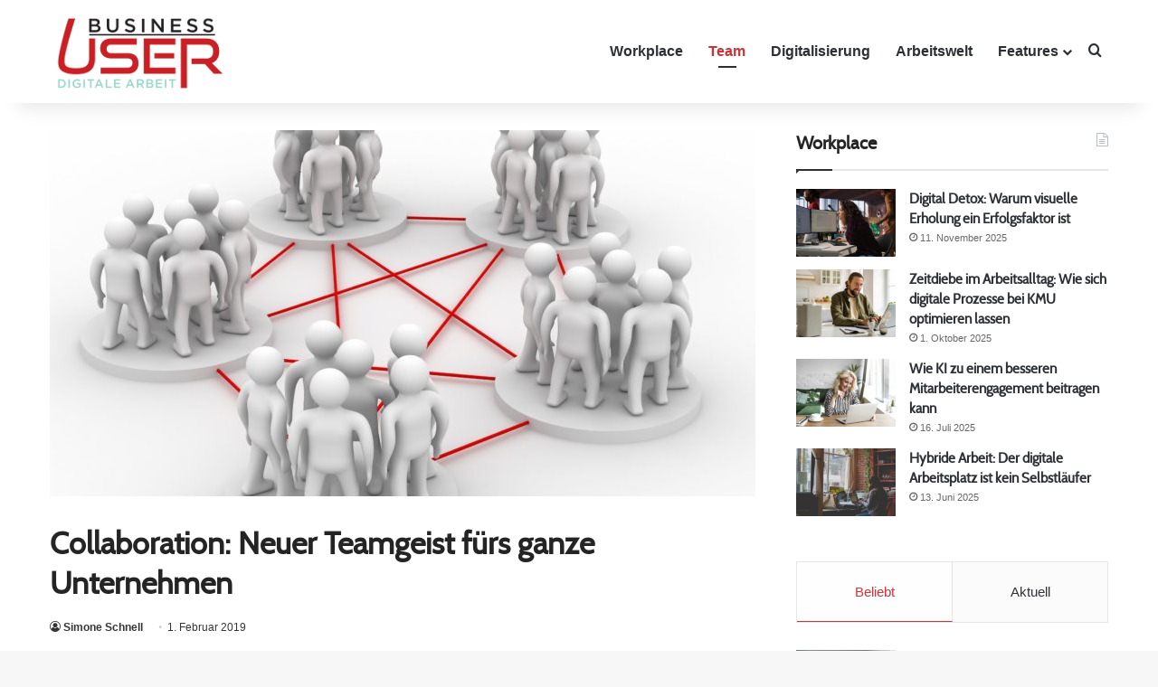

--- FILE ---
content_type: text/html; charset=UTF-8
request_url: https://business-user.de/team/collaboration-teams-staerken-den-gemeinschaftssinn-im-gesamten-unternehmen/
body_size: 27895
content:
<!DOCTYPE html>
<html lang="de" class="" data-skin="light">
<head>
	<meta charset="UTF-8" />
	<link rel="profile" href="https://gmpg.org/xfn/11" />
	<title>Collaboration: Neuer Teamgeist fürs ganze Unternehmen | Business User</title>
	<style>img:is([sizes="auto" i], [sizes^="auto," i]) { contain-intrinsic-size: 3000px 1500px }</style>
	
<!-- The SEO Framework von Sybre Waaijer -->
<link rel="canonical" href="https://business-user.de/team/collaboration-teams-staerken-den-gemeinschaftssinn-im-gesamten-unternehmen/" />
<meta name="description" content="%%excerpt%% Bei Collaboration denken alle an schnelle Projektabschlüsse, produktive Arbeit, Effizienz. Das stimmt. Doch die Methode kann viel mehr als „nur Arbeit“." />
<meta property="og:type" content="article" />
<meta property="og:locale" content="de_DE" />
<meta property="og:site_name" content="Business User" />
<meta property="og:title" content="Collaboration: Neuer Teamgeist fürs ganze Unternehmen | Business User" />
<meta property="og:description" content="%%excerpt%% Bei Collaboration denken alle an schnelle Projektabschlüsse, produktive Arbeit, Effizienz. Das stimmt. Doch die Methode kann viel mehr als „nur Arbeit“." />
<meta property="og:url" content="https://business-user.de/team/collaboration-teams-staerken-den-gemeinschaftssinn-im-gesamten-unternehmen/" />
<meta property="og:image" content="https://business-user.de/wp-content/uploads/2019/01/teams-collaboration.jpg" />
<meta property="og:image:width" content="2560" />
<meta property="og:image:height" content="1671" />
<meta property="og:image:alt" content="Collaboration: Teams stärken den Gemeinschaftssinn im gesamten Unternehmen" />
<meta name="twitter:card" content="summary_large_image" />
<meta name="twitter:site" content="@BU_BusinessUser" />
<meta name="twitter:creator" content="@BU_BusinessUser" />
<meta name="twitter:title" content="Collaboration: Neuer Teamgeist fürs ganze Unternehmen | Business User" />
<meta name="twitter:description" content="%%excerpt%% Bei Collaboration denken alle an schnelle Projektabschlüsse, produktive Arbeit, Effizienz. Das stimmt. Doch die Methode kann viel mehr als „nur Arbeit“." />
<meta name="twitter:image" content="https://business-user.de/wp-content/uploads/2019/01/teams-collaboration.jpg" />
<meta name="twitter:image:alt" content="Collaboration: Teams stärken den Gemeinschaftssinn im gesamten Unternehmen" />
<script type="application/ld+json">{"@context":"https://schema.org","@graph":[{"@type":"WebSite","@id":"https://business-user.de/#/schema/WebSite","url":"https://business-user.de/","name":"Business User","description":"Digitale Arbeit","inLanguage":"de","potentialAction":{"@type":"SearchAction","target":{"@type":"EntryPoint","urlTemplate":"https://business-user.de/search/{search_term_string}/"},"query-input":"required name=search_term_string"},"publisher":{"@type":"Organization","@id":"https://business-user.de/#/schema/Organization","name":"Business User","url":"https://business-user.de/","logo":{"@type":"ImageObject","url":"https://business-user.de/wp-content/uploads/2024/09/BU-Favicon512-Final.png","contentUrl":"https://business-user.de/wp-content/uploads/2024/09/BU-Favicon512-Final.png","width":512,"height":512,"contentSize":"10800"}}},{"@type":"WebPage","@id":"https://business-user.de/team/collaboration-teams-staerken-den-gemeinschaftssinn-im-gesamten-unternehmen/","url":"https://business-user.de/team/collaboration-teams-staerken-den-gemeinschaftssinn-im-gesamten-unternehmen/","name":"Collaboration: Neuer Teamgeist fürs ganze Unternehmen | Business User","description":"%%excerpt%% Bei Collaboration denken alle an schnelle Projektabschlüsse, produktive Arbeit, Effizienz. Das stimmt. Doch die Methode kann viel mehr als „nur Arbeit“.","inLanguage":"de","isPartOf":{"@id":"https://business-user.de/#/schema/WebSite"},"breadcrumb":{"@type":"BreadcrumbList","@id":"https://business-user.de/#/schema/BreadcrumbList","itemListElement":[{"@type":"ListItem","position":1,"item":"https://business-user.de/","name":"Business User"},{"@type":"ListItem","position":2,"item":"https://business-user.de/category/team/","name":"Kategorie: Team"},{"@type":"ListItem","position":3,"name":"Collaboration: Neuer Teamgeist fürs ganze Unternehmen"}]},"potentialAction":{"@type":"ReadAction","target":"https://business-user.de/team/collaboration-teams-staerken-den-gemeinschaftssinn-im-gesamten-unternehmen/"},"datePublished":"2019-02-01T15:06:33+00:00","dateModified":"2019-02-04T11:34:42+00:00","author":{"@type":"Person","@id":"https://business-user.de/#/schema/Person/b159fb906cd57a711dcc6a982713bc56","name":"Simone Schnell","sameAs":"https://twitter.com/BU_BusinessUser"}}]}</script>
<!-- / The SEO Framework von Sybre Waaijer | 6.06ms meta | 0.89ms boot -->

<link rel="alternate" type="application/rss+xml" title="Business User &raquo; Feed" href="https://business-user.de/feed/" />
<link rel="alternate" type="application/rss+xml" title="Business User &raquo; Kommentar-Feed" href="https://business-user.de/comments/feed/" />
<script type="text/javascript" id="wpp-js" src="https://business-user.de/wp-content/plugins/wordpress-popular-posts/assets/js/wpp.min.js?ver=7.3.6" data-sampling="0" data-sampling-rate="100" data-api-url="https://business-user.de/wp-json/wordpress-popular-posts" data-post-id="9246" data-token="a60497ddde" data-lang="0" data-debug="0"></script>

		<style type="text/css">
			:root{				
			--tie-preset-gradient-1: linear-gradient(135deg, rgba(6, 147, 227, 1) 0%, rgb(155, 81, 224) 100%);
			--tie-preset-gradient-2: linear-gradient(135deg, rgb(122, 220, 180) 0%, rgb(0, 208, 130) 100%);
			--tie-preset-gradient-3: linear-gradient(135deg, rgba(252, 185, 0, 1) 0%, rgba(255, 105, 0, 1) 100%);
			--tie-preset-gradient-4: linear-gradient(135deg, rgba(255, 105, 0, 1) 0%, rgb(207, 46, 46) 100%);
			--tie-preset-gradient-5: linear-gradient(135deg, rgb(238, 238, 238) 0%, rgb(169, 184, 195) 100%);
			--tie-preset-gradient-6: linear-gradient(135deg, rgb(74, 234, 220) 0%, rgb(151, 120, 209) 20%, rgb(207, 42, 186) 40%, rgb(238, 44, 130) 60%, rgb(251, 105, 98) 80%, rgb(254, 248, 76) 100%);
			--tie-preset-gradient-7: linear-gradient(135deg, rgb(255, 206, 236) 0%, rgb(152, 150, 240) 100%);
			--tie-preset-gradient-8: linear-gradient(135deg, rgb(254, 205, 165) 0%, rgb(254, 45, 45) 50%, rgb(107, 0, 62) 100%);
			--tie-preset-gradient-9: linear-gradient(135deg, rgb(255, 203, 112) 0%, rgb(199, 81, 192) 50%, rgb(65, 88, 208) 100%);
			--tie-preset-gradient-10: linear-gradient(135deg, rgb(255, 245, 203) 0%, rgb(182, 227, 212) 50%, rgb(51, 167, 181) 100%);
			--tie-preset-gradient-11: linear-gradient(135deg, rgb(202, 248, 128) 0%, rgb(113, 206, 126) 100%);
			--tie-preset-gradient-12: linear-gradient(135deg, rgb(2, 3, 129) 0%, rgb(40, 116, 252) 100%);
			--tie-preset-gradient-13: linear-gradient(135deg, #4D34FA, #ad34fa);
			--tie-preset-gradient-14: linear-gradient(135deg, #0057FF, #31B5FF);
			--tie-preset-gradient-15: linear-gradient(135deg, #FF007A, #FF81BD);
			--tie-preset-gradient-16: linear-gradient(135deg, #14111E, #4B4462);
			--tie-preset-gradient-17: linear-gradient(135deg, #F32758, #FFC581);

			
					--main-nav-background: #FFFFFF;
					--main-nav-secondry-background: rgba(0,0,0,0.03);
					--main-nav-primary-color: #0088ff;
					--main-nav-contrast-primary-color: #FFFFFF;
					--main-nav-text-color: #2c2f34;
					--main-nav-secondry-text-color: rgba(0,0,0,0.5);
					--main-nav-main-border-color: rgba(0,0,0,0.1);
					--main-nav-secondry-border-color: rgba(0,0,0,0.08);
				
			}
		</style>
	<meta name="viewport" content="width=device-width, initial-scale=1.0" /><script type="text/javascript">
/* <![CDATA[ */
window._wpemojiSettings = {"baseUrl":"https:\/\/s.w.org\/images\/core\/emoji\/16.0.1\/72x72\/","ext":".png","svgUrl":"https:\/\/s.w.org\/images\/core\/emoji\/16.0.1\/svg\/","svgExt":".svg","source":{"concatemoji":"https:\/\/business-user.de\/wp-includes\/js\/wp-emoji-release.min.js?ver=6.8.3"}};
/*! This file is auto-generated */
!function(s,n){var o,i,e;function c(e){try{var t={supportTests:e,timestamp:(new Date).valueOf()};sessionStorage.setItem(o,JSON.stringify(t))}catch(e){}}function p(e,t,n){e.clearRect(0,0,e.canvas.width,e.canvas.height),e.fillText(t,0,0);var t=new Uint32Array(e.getImageData(0,0,e.canvas.width,e.canvas.height).data),a=(e.clearRect(0,0,e.canvas.width,e.canvas.height),e.fillText(n,0,0),new Uint32Array(e.getImageData(0,0,e.canvas.width,e.canvas.height).data));return t.every(function(e,t){return e===a[t]})}function u(e,t){e.clearRect(0,0,e.canvas.width,e.canvas.height),e.fillText(t,0,0);for(var n=e.getImageData(16,16,1,1),a=0;a<n.data.length;a++)if(0!==n.data[a])return!1;return!0}function f(e,t,n,a){switch(t){case"flag":return n(e,"\ud83c\udff3\ufe0f\u200d\u26a7\ufe0f","\ud83c\udff3\ufe0f\u200b\u26a7\ufe0f")?!1:!n(e,"\ud83c\udde8\ud83c\uddf6","\ud83c\udde8\u200b\ud83c\uddf6")&&!n(e,"\ud83c\udff4\udb40\udc67\udb40\udc62\udb40\udc65\udb40\udc6e\udb40\udc67\udb40\udc7f","\ud83c\udff4\u200b\udb40\udc67\u200b\udb40\udc62\u200b\udb40\udc65\u200b\udb40\udc6e\u200b\udb40\udc67\u200b\udb40\udc7f");case"emoji":return!a(e,"\ud83e\udedf")}return!1}function g(e,t,n,a){var r="undefined"!=typeof WorkerGlobalScope&&self instanceof WorkerGlobalScope?new OffscreenCanvas(300,150):s.createElement("canvas"),o=r.getContext("2d",{willReadFrequently:!0}),i=(o.textBaseline="top",o.font="600 32px Arial",{});return e.forEach(function(e){i[e]=t(o,e,n,a)}),i}function t(e){var t=s.createElement("script");t.src=e,t.defer=!0,s.head.appendChild(t)}"undefined"!=typeof Promise&&(o="wpEmojiSettingsSupports",i=["flag","emoji"],n.supports={everything:!0,everythingExceptFlag:!0},e=new Promise(function(e){s.addEventListener("DOMContentLoaded",e,{once:!0})}),new Promise(function(t){var n=function(){try{var e=JSON.parse(sessionStorage.getItem(o));if("object"==typeof e&&"number"==typeof e.timestamp&&(new Date).valueOf()<e.timestamp+604800&&"object"==typeof e.supportTests)return e.supportTests}catch(e){}return null}();if(!n){if("undefined"!=typeof Worker&&"undefined"!=typeof OffscreenCanvas&&"undefined"!=typeof URL&&URL.createObjectURL&&"undefined"!=typeof Blob)try{var e="postMessage("+g.toString()+"("+[JSON.stringify(i),f.toString(),p.toString(),u.toString()].join(",")+"));",a=new Blob([e],{type:"text/javascript"}),r=new Worker(URL.createObjectURL(a),{name:"wpTestEmojiSupports"});return void(r.onmessage=function(e){c(n=e.data),r.terminate(),t(n)})}catch(e){}c(n=g(i,f,p,u))}t(n)}).then(function(e){for(var t in e)n.supports[t]=e[t],n.supports.everything=n.supports.everything&&n.supports[t],"flag"!==t&&(n.supports.everythingExceptFlag=n.supports.everythingExceptFlag&&n.supports[t]);n.supports.everythingExceptFlag=n.supports.everythingExceptFlag&&!n.supports.flag,n.DOMReady=!1,n.readyCallback=function(){n.DOMReady=!0}}).then(function(){return e}).then(function(){var e;n.supports.everything||(n.readyCallback(),(e=n.source||{}).concatemoji?t(e.concatemoji):e.wpemoji&&e.twemoji&&(t(e.twemoji),t(e.wpemoji)))}))}((window,document),window._wpemojiSettings);
/* ]]> */
</script>
<!-- business-user.de is managing ads with Advanced Ads 2.0.14 – https://wpadvancedads.com/ --><script id="bu-ready">
			window.advanced_ads_ready=function(e,a){a=a||"complete";var d=function(e){return"interactive"===a?"loading"!==e:"complete"===e};d(document.readyState)?e():document.addEventListener("readystatechange",(function(a){d(a.target.readyState)&&e()}),{once:"interactive"===a})},window.advanced_ads_ready_queue=window.advanced_ads_ready_queue||[];		</script>
		<style id='wp-emoji-styles-inline-css' type='text/css'>

	img.wp-smiley, img.emoji {
		display: inline !important;
		border: none !important;
		box-shadow: none !important;
		height: 1em !important;
		width: 1em !important;
		margin: 0 0.07em !important;
		vertical-align: -0.1em !important;
		background: none !important;
		padding: 0 !important;
	}
</style>
<link rel='stylesheet' id='wp-block-library-css' href='https://business-user.de/wp-includes/css/dist/block-library/style.min.css?ver=6.8.3' type='text/css' media='all' />
<style id='wp-block-library-theme-inline-css' type='text/css'>
.wp-block-audio :where(figcaption){color:#555;font-size:13px;text-align:center}.is-dark-theme .wp-block-audio :where(figcaption){color:#ffffffa6}.wp-block-audio{margin:0 0 1em}.wp-block-code{border:1px solid #ccc;border-radius:4px;font-family:Menlo,Consolas,monaco,monospace;padding:.8em 1em}.wp-block-embed :where(figcaption){color:#555;font-size:13px;text-align:center}.is-dark-theme .wp-block-embed :where(figcaption){color:#ffffffa6}.wp-block-embed{margin:0 0 1em}.blocks-gallery-caption{color:#555;font-size:13px;text-align:center}.is-dark-theme .blocks-gallery-caption{color:#ffffffa6}:root :where(.wp-block-image figcaption){color:#555;font-size:13px;text-align:center}.is-dark-theme :root :where(.wp-block-image figcaption){color:#ffffffa6}.wp-block-image{margin:0 0 1em}.wp-block-pullquote{border-bottom:4px solid;border-top:4px solid;color:currentColor;margin-bottom:1.75em}.wp-block-pullquote cite,.wp-block-pullquote footer,.wp-block-pullquote__citation{color:currentColor;font-size:.8125em;font-style:normal;text-transform:uppercase}.wp-block-quote{border-left:.25em solid;margin:0 0 1.75em;padding-left:1em}.wp-block-quote cite,.wp-block-quote footer{color:currentColor;font-size:.8125em;font-style:normal;position:relative}.wp-block-quote:where(.has-text-align-right){border-left:none;border-right:.25em solid;padding-left:0;padding-right:1em}.wp-block-quote:where(.has-text-align-center){border:none;padding-left:0}.wp-block-quote.is-large,.wp-block-quote.is-style-large,.wp-block-quote:where(.is-style-plain){border:none}.wp-block-search .wp-block-search__label{font-weight:700}.wp-block-search__button{border:1px solid #ccc;padding:.375em .625em}:where(.wp-block-group.has-background){padding:1.25em 2.375em}.wp-block-separator.has-css-opacity{opacity:.4}.wp-block-separator{border:none;border-bottom:2px solid;margin-left:auto;margin-right:auto}.wp-block-separator.has-alpha-channel-opacity{opacity:1}.wp-block-separator:not(.is-style-wide):not(.is-style-dots){width:100px}.wp-block-separator.has-background:not(.is-style-dots){border-bottom:none;height:1px}.wp-block-separator.has-background:not(.is-style-wide):not(.is-style-dots){height:2px}.wp-block-table{margin:0 0 1em}.wp-block-table td,.wp-block-table th{word-break:normal}.wp-block-table :where(figcaption){color:#555;font-size:13px;text-align:center}.is-dark-theme .wp-block-table :where(figcaption){color:#ffffffa6}.wp-block-video :where(figcaption){color:#555;font-size:13px;text-align:center}.is-dark-theme .wp-block-video :where(figcaption){color:#ffffffa6}.wp-block-video{margin:0 0 1em}:root :where(.wp-block-template-part.has-background){margin-bottom:0;margin-top:0;padding:1.25em 2.375em}
</style>
<style id='classic-theme-styles-inline-css' type='text/css'>
/*! This file is auto-generated */
.wp-block-button__link{color:#fff;background-color:#32373c;border-radius:9999px;box-shadow:none;text-decoration:none;padding:calc(.667em + 2px) calc(1.333em + 2px);font-size:1.125em}.wp-block-file__button{background:#32373c;color:#fff;text-decoration:none}
</style>
<style id='global-styles-inline-css' type='text/css'>
:root{--wp--preset--aspect-ratio--square: 1;--wp--preset--aspect-ratio--4-3: 4/3;--wp--preset--aspect-ratio--3-4: 3/4;--wp--preset--aspect-ratio--3-2: 3/2;--wp--preset--aspect-ratio--2-3: 2/3;--wp--preset--aspect-ratio--16-9: 16/9;--wp--preset--aspect-ratio--9-16: 9/16;--wp--preset--color--black: #000000;--wp--preset--color--cyan-bluish-gray: #abb8c3;--wp--preset--color--white: #ffffff;--wp--preset--color--pale-pink: #f78da7;--wp--preset--color--vivid-red: #cf2e2e;--wp--preset--color--luminous-vivid-orange: #ff6900;--wp--preset--color--luminous-vivid-amber: #fcb900;--wp--preset--color--light-green-cyan: #7bdcb5;--wp--preset--color--vivid-green-cyan: #00d084;--wp--preset--color--pale-cyan-blue: #8ed1fc;--wp--preset--color--vivid-cyan-blue: #0693e3;--wp--preset--color--vivid-purple: #9b51e0;--wp--preset--color--global-color: #ca3438;--wp--preset--gradient--vivid-cyan-blue-to-vivid-purple: linear-gradient(135deg,rgba(6,147,227,1) 0%,rgb(155,81,224) 100%);--wp--preset--gradient--light-green-cyan-to-vivid-green-cyan: linear-gradient(135deg,rgb(122,220,180) 0%,rgb(0,208,130) 100%);--wp--preset--gradient--luminous-vivid-amber-to-luminous-vivid-orange: linear-gradient(135deg,rgba(252,185,0,1) 0%,rgba(255,105,0,1) 100%);--wp--preset--gradient--luminous-vivid-orange-to-vivid-red: linear-gradient(135deg,rgba(255,105,0,1) 0%,rgb(207,46,46) 100%);--wp--preset--gradient--very-light-gray-to-cyan-bluish-gray: linear-gradient(135deg,rgb(238,238,238) 0%,rgb(169,184,195) 100%);--wp--preset--gradient--cool-to-warm-spectrum: linear-gradient(135deg,rgb(74,234,220) 0%,rgb(151,120,209) 20%,rgb(207,42,186) 40%,rgb(238,44,130) 60%,rgb(251,105,98) 80%,rgb(254,248,76) 100%);--wp--preset--gradient--blush-light-purple: linear-gradient(135deg,rgb(255,206,236) 0%,rgb(152,150,240) 100%);--wp--preset--gradient--blush-bordeaux: linear-gradient(135deg,rgb(254,205,165) 0%,rgb(254,45,45) 50%,rgb(107,0,62) 100%);--wp--preset--gradient--luminous-dusk: linear-gradient(135deg,rgb(255,203,112) 0%,rgb(199,81,192) 50%,rgb(65,88,208) 100%);--wp--preset--gradient--pale-ocean: linear-gradient(135deg,rgb(255,245,203) 0%,rgb(182,227,212) 50%,rgb(51,167,181) 100%);--wp--preset--gradient--electric-grass: linear-gradient(135deg,rgb(202,248,128) 0%,rgb(113,206,126) 100%);--wp--preset--gradient--midnight: linear-gradient(135deg,rgb(2,3,129) 0%,rgb(40,116,252) 100%);--wp--preset--font-size--small: 13px;--wp--preset--font-size--medium: 20px;--wp--preset--font-size--large: 36px;--wp--preset--font-size--x-large: 42px;--wp--preset--spacing--20: 0.44rem;--wp--preset--spacing--30: 0.67rem;--wp--preset--spacing--40: 1rem;--wp--preset--spacing--50: 1.5rem;--wp--preset--spacing--60: 2.25rem;--wp--preset--spacing--70: 3.38rem;--wp--preset--spacing--80: 5.06rem;--wp--preset--shadow--natural: 6px 6px 9px rgba(0, 0, 0, 0.2);--wp--preset--shadow--deep: 12px 12px 50px rgba(0, 0, 0, 0.4);--wp--preset--shadow--sharp: 6px 6px 0px rgba(0, 0, 0, 0.2);--wp--preset--shadow--outlined: 6px 6px 0px -3px rgba(255, 255, 255, 1), 6px 6px rgba(0, 0, 0, 1);--wp--preset--shadow--crisp: 6px 6px 0px rgba(0, 0, 0, 1);}:where(.is-layout-flex){gap: 0.5em;}:where(.is-layout-grid){gap: 0.5em;}body .is-layout-flex{display: flex;}.is-layout-flex{flex-wrap: wrap;align-items: center;}.is-layout-flex > :is(*, div){margin: 0;}body .is-layout-grid{display: grid;}.is-layout-grid > :is(*, div){margin: 0;}:where(.wp-block-columns.is-layout-flex){gap: 2em;}:where(.wp-block-columns.is-layout-grid){gap: 2em;}:where(.wp-block-post-template.is-layout-flex){gap: 1.25em;}:where(.wp-block-post-template.is-layout-grid){gap: 1.25em;}.has-black-color{color: var(--wp--preset--color--black) !important;}.has-cyan-bluish-gray-color{color: var(--wp--preset--color--cyan-bluish-gray) !important;}.has-white-color{color: var(--wp--preset--color--white) !important;}.has-pale-pink-color{color: var(--wp--preset--color--pale-pink) !important;}.has-vivid-red-color{color: var(--wp--preset--color--vivid-red) !important;}.has-luminous-vivid-orange-color{color: var(--wp--preset--color--luminous-vivid-orange) !important;}.has-luminous-vivid-amber-color{color: var(--wp--preset--color--luminous-vivid-amber) !important;}.has-light-green-cyan-color{color: var(--wp--preset--color--light-green-cyan) !important;}.has-vivid-green-cyan-color{color: var(--wp--preset--color--vivid-green-cyan) !important;}.has-pale-cyan-blue-color{color: var(--wp--preset--color--pale-cyan-blue) !important;}.has-vivid-cyan-blue-color{color: var(--wp--preset--color--vivid-cyan-blue) !important;}.has-vivid-purple-color{color: var(--wp--preset--color--vivid-purple) !important;}.has-black-background-color{background-color: var(--wp--preset--color--black) !important;}.has-cyan-bluish-gray-background-color{background-color: var(--wp--preset--color--cyan-bluish-gray) !important;}.has-white-background-color{background-color: var(--wp--preset--color--white) !important;}.has-pale-pink-background-color{background-color: var(--wp--preset--color--pale-pink) !important;}.has-vivid-red-background-color{background-color: var(--wp--preset--color--vivid-red) !important;}.has-luminous-vivid-orange-background-color{background-color: var(--wp--preset--color--luminous-vivid-orange) !important;}.has-luminous-vivid-amber-background-color{background-color: var(--wp--preset--color--luminous-vivid-amber) !important;}.has-light-green-cyan-background-color{background-color: var(--wp--preset--color--light-green-cyan) !important;}.has-vivid-green-cyan-background-color{background-color: var(--wp--preset--color--vivid-green-cyan) !important;}.has-pale-cyan-blue-background-color{background-color: var(--wp--preset--color--pale-cyan-blue) !important;}.has-vivid-cyan-blue-background-color{background-color: var(--wp--preset--color--vivid-cyan-blue) !important;}.has-vivid-purple-background-color{background-color: var(--wp--preset--color--vivid-purple) !important;}.has-black-border-color{border-color: var(--wp--preset--color--black) !important;}.has-cyan-bluish-gray-border-color{border-color: var(--wp--preset--color--cyan-bluish-gray) !important;}.has-white-border-color{border-color: var(--wp--preset--color--white) !important;}.has-pale-pink-border-color{border-color: var(--wp--preset--color--pale-pink) !important;}.has-vivid-red-border-color{border-color: var(--wp--preset--color--vivid-red) !important;}.has-luminous-vivid-orange-border-color{border-color: var(--wp--preset--color--luminous-vivid-orange) !important;}.has-luminous-vivid-amber-border-color{border-color: var(--wp--preset--color--luminous-vivid-amber) !important;}.has-light-green-cyan-border-color{border-color: var(--wp--preset--color--light-green-cyan) !important;}.has-vivid-green-cyan-border-color{border-color: var(--wp--preset--color--vivid-green-cyan) !important;}.has-pale-cyan-blue-border-color{border-color: var(--wp--preset--color--pale-cyan-blue) !important;}.has-vivid-cyan-blue-border-color{border-color: var(--wp--preset--color--vivid-cyan-blue) !important;}.has-vivid-purple-border-color{border-color: var(--wp--preset--color--vivid-purple) !important;}.has-vivid-cyan-blue-to-vivid-purple-gradient-background{background: var(--wp--preset--gradient--vivid-cyan-blue-to-vivid-purple) !important;}.has-light-green-cyan-to-vivid-green-cyan-gradient-background{background: var(--wp--preset--gradient--light-green-cyan-to-vivid-green-cyan) !important;}.has-luminous-vivid-amber-to-luminous-vivid-orange-gradient-background{background: var(--wp--preset--gradient--luminous-vivid-amber-to-luminous-vivid-orange) !important;}.has-luminous-vivid-orange-to-vivid-red-gradient-background{background: var(--wp--preset--gradient--luminous-vivid-orange-to-vivid-red) !important;}.has-very-light-gray-to-cyan-bluish-gray-gradient-background{background: var(--wp--preset--gradient--very-light-gray-to-cyan-bluish-gray) !important;}.has-cool-to-warm-spectrum-gradient-background{background: var(--wp--preset--gradient--cool-to-warm-spectrum) !important;}.has-blush-light-purple-gradient-background{background: var(--wp--preset--gradient--blush-light-purple) !important;}.has-blush-bordeaux-gradient-background{background: var(--wp--preset--gradient--blush-bordeaux) !important;}.has-luminous-dusk-gradient-background{background: var(--wp--preset--gradient--luminous-dusk) !important;}.has-pale-ocean-gradient-background{background: var(--wp--preset--gradient--pale-ocean) !important;}.has-electric-grass-gradient-background{background: var(--wp--preset--gradient--electric-grass) !important;}.has-midnight-gradient-background{background: var(--wp--preset--gradient--midnight) !important;}.has-small-font-size{font-size: var(--wp--preset--font-size--small) !important;}.has-medium-font-size{font-size: var(--wp--preset--font-size--medium) !important;}.has-large-font-size{font-size: var(--wp--preset--font-size--large) !important;}.has-x-large-font-size{font-size: var(--wp--preset--font-size--x-large) !important;}
:where(.wp-block-post-template.is-layout-flex){gap: 1.25em;}:where(.wp-block-post-template.is-layout-grid){gap: 1.25em;}
:where(.wp-block-columns.is-layout-flex){gap: 2em;}:where(.wp-block-columns.is-layout-grid){gap: 2em;}
:root :where(.wp-block-pullquote){font-size: 1.5em;line-height: 1.6;}
</style>
<link rel='stylesheet' id='borlabs-cookie-css' href='https://business-user.de/wp-content/cache/borlabs-cookie/borlabs-cookie_1_de.css?ver=2.3.5-15' type='text/css' media='all' />
<link rel='stylesheet' id='tie-css-base-css' href='https://business-user.de/wp-content/themes/jannah/assets/css/base.min.css?ver=7.6.3' type='text/css' media='all' />
<link rel='stylesheet' id='tie-css-styles-css' href='https://business-user.de/wp-content/themes/jannah/assets/css/style.min.css?ver=7.6.3' type='text/css' media='all' />
<link rel='stylesheet' id='tie-css-widgets-css' href='https://business-user.de/wp-content/themes/jannah/assets/css/widgets.min.css?ver=7.6.3' type='text/css' media='all' />
<link rel='stylesheet' id='tie-css-helpers-css' href='https://business-user.de/wp-content/themes/jannah/assets/css/helpers.min.css?ver=7.6.3' type='text/css' media='all' />
<link rel='stylesheet' id='tie-fontawesome5-css' href='https://business-user.de/wp-content/themes/jannah/assets/css/fontawesome.css?ver=7.6.3' type='text/css' media='all' />
<link rel='stylesheet' id='tie-css-ilightbox-css' href='https://business-user.de/wp-content/themes/jannah/assets/ilightbox/smooth-skin/skin.css?ver=7.6.3' type='text/css' media='all' />
<link rel='stylesheet' id='tie-css-shortcodes-css' href='https://business-user.de/wp-content/themes/jannah/assets/css/plugins/shortcodes.min.css?ver=7.6.3' type='text/css' media='all' />
<link rel='stylesheet' id='tie-css-single-css' href='https://business-user.de/wp-content/themes/jannah/assets/css/single.min.css?ver=7.6.3' type='text/css' media='all' />
<link rel='stylesheet' id='tie-css-print-css' href='https://business-user.de/wp-content/themes/jannah/assets/css/print.css?ver=7.6.3' type='text/css' media='print' />
<link rel='stylesheet' id='jannah-child-css-css' href='https://business-user.de/wp-content/themes/jannah-child/style.css?ver=6.8.3' type='text/css' media='all' />
<link rel='stylesheet' id='jannah-child-app-css' href='https://business-user.de/wp-content/themes/jannah-child/css/app.css?ver=6.8.3' type='text/css' media='all' />
<style id='jannah-child-app-inline-css' type='text/css'>
@font-face {font-family: 'Cabin';font-display: swap;src: url('https://business-user.de/wp-content/uploads/2022/10/CabinRegular-G0GO.ttf') format('truetype');}.logo-text,h1,h2,h3,h4,h5,h6,.the-subtitle{font-family: 'Cabin';}#main-nav .main-menu > ul > li > a{font-size: 16px;}.entry-header h1.entry-title{font-size: 34px;}#the-post .entry-content,#the-post .entry-content p{font-size: 16px;font-weight: 400;}#the-post .entry-content blockquote,#the-post .entry-content blockquote p{font-size: 19px;}#tie-wrapper .mag-box-title h3{font-size: 24px;}.entry h2{font-size: 24px;}.entry h4{font-size: 18px;}#tie-wrapper .widget-title .the-subtitle,#tie-wrapper #comments-title,#tie-wrapper .comment-reply-title,#tie-wrapper .woocommerce-tabs .panel h2,#tie-wrapper .related.products h2,#tie-wrapper #bbpress-forums #new-post > fieldset.bbp-form > legend,#tie-wrapper .entry-content .review-box-header{font-size: 20px;}.post-widget-body .post-title,.timeline-widget ul li h3,.posts-list-half-posts li .post-title{font-size: 15px;}#tie-wrapper .mag-box.big-post-left-box li:not(:first-child) .post-title,#tie-wrapper .mag-box.big-post-top-box li:not(:first-child) .post-title,#tie-wrapper .mag-box.half-box li:not(:first-child) .post-title,#tie-wrapper .mag-box.big-thumb-left-box li:not(:first-child) .post-title,#tie-wrapper .mag-box.scrolling-box .slide .post-title,#tie-wrapper .mag-box.miscellaneous-box li:not(:first-child) .post-title{font-size: 15px;}:root:root{--brand-color: #ca3438;--dark-brand-color: #980206;--bright-color: #FFFFFF;--base-color: #2c2f34;}#reading-position-indicator{box-shadow: 0 0 10px rgba( 202,52,56,0.7);}:root:root{--brand-color: #ca3438;--dark-brand-color: #980206;--bright-color: #FFFFFF;--base-color: #2c2f34;}#reading-position-indicator{box-shadow: 0 0 10px rgba( 202,52,56,0.7);}#header-notification-bar{background: var( --tie-preset-gradient-13 );}#header-notification-bar{--tie-buttons-color: #FFFFFF;--tie-buttons-border-color: #FFFFFF;--tie-buttons-hover-color: #e1e1e1;--tie-buttons-hover-text: #000000;}#header-notification-bar{--tie-buttons-text: #000000;}.tie-cat-45,.tie-cat-item-45 > span{background-color:#0033a1 !important;color:#FFFFFF !important;}.tie-cat-45:after{border-top-color:#0033a1 !important;}.tie-cat-45:hover{background-color:#001583 !important;}.tie-cat-45:hover:after{border-top-color:#001583 !important;}.tie-cat-46,.tie-cat-item-46 > span{background-color:#ca3438 !important;color:#FFFFFF !important;}.tie-cat-46:after{border-top-color:#ca3438 !important;}.tie-cat-46:hover{background-color:#ac161a !important;}.tie-cat-46:hover:after{border-top-color:#ac161a !important;}.tie-cat-326,.tie-cat-item-326 > span{background-color:#e20016 !important;color:#FFFFFF !important;}.tie-cat-326:after{border-top-color:#e20016 !important;}.tie-cat-326:hover{background-color:#c40000 !important;}.tie-cat-326:hover:after{border-top-color:#c40000 !important;}#respond .comment-form-email {width: 100% !important;float: none !important;}#main-nav-menu > ul > li:hover > a,#main-nav-menu > ul > li > a:hover,#main-nav-menu > ul > .tie-current-menu > a { background: transparent !important; color: #ca3438 !important; }#tie-wrapper #main-nav .main-menu .menu > li.tie-current-menu { border-bottom-color: transparent; }.mag-box .post-excerpt { color: #555; word-break: normal;}.main-menu .menu > li.tie-current-menu > a:after { width: 30px; background: #ca3438; height: 3px; margin-top: 22px; }body {color: #222222;}#tie-wrapper #main-nav .main-menu .menu > li.tie-current-menu { border: none; }blockquote.quote-light {background-color: #D1F0EC; border-color: #ca3438; padding:1.25rem 3.125rem;}#thepost .entry-content blockquote {font-style: italic;}.post-bottom-meta {margin-top: 1rem;}.post-bottom-meta .post-bottom-meta-title {font-size:.875rem; padding:.25rem .75rem;}.post-bottom-meta .tagcloud a {font-size:.875rem; padding:.25rem .75rem;}.magazine2 .post-content-slideshow {margin-bottom: 10px;}.magazine2 .post-content-slideshow-outer {border:.0625rem solid #ddd;margin-top: 1rem; margin-bottom: 1rem;}.magazine2 .post-content-slideshow .wp-caption .wp-caption-text {padding-top: 10px;padding-left: 10px;padding-right: 10px;}.magazine2 .post-content-slideshow .slider-nav-wrapper .slick-arrow:first-child {margin-left:1rem;}.magazine2 .post-content-slideshow .slider-nav-wrapper .slick-arrow:last-child {margin-right:1rem;}#cookie-notice {bottom:4.625rem;}.post-ad-container {background-color:#f7f7f7; padding:.5rem}.entry-content p {-ms-hyphens: auto;-webkit-hyphens: auto;hyphens: auto;}.entry-content blockquote p {font-size: 19px;font-style: italic;}
</style>
<script type="text/javascript" src="https://business-user.de/wp-includes/js/jquery/jquery.min.js?ver=3.7.1" id="jquery-core-js"></script>
<script type="text/javascript" src="https://business-user.de/wp-includes/js/jquery/jquery-migrate.min.js?ver=3.4.1" id="jquery-migrate-js"></script>
<script type="text/javascript" id="email-download-link-js-extra">
/* <![CDATA[ */
var ed_data = {"messages":{"ed_required_field":"Please fill in the required field.","ed_invalid_name":"Name seems invalid.","ed_invalid_email":"Email address seems invalid.","ed_unexpected_error":"Oops.. Unexpected error occurred.","ed_sent_successfull":"Download link sent successfully to your email address.","ed_select_downloads":"Please select your downloads.","ed_invalid_captcha":"Robot verification failed, please try again.","ed_toofast_message":"You are trying to submit too fast. try again in 1 minute.","ed_blocked_message1":"Your submission is not accepted due to security reason. Please contact admin.","ed_blocked_message2":"Entered name or email contains a word that is not allowed. Please contact admin."},"ed_ajax_url":"https:\/\/business-user.de\/wp-admin\/admin-ajax.php"};
/* ]]> */
</script>
<script type="text/javascript" src="https://business-user.de/wp-content/plugins/email-download-link/inc/email-download-link.js?ver=2.2" id="email-download-link-js"></script>
<script type="text/javascript" id="advanced-ads-advanced-js-js-extra">
/* <![CDATA[ */
var advads_options = {"blog_id":"1","privacy":{"consent-method":"0","custom-cookie-name":"","custom-cookie-value":"","enabled":false,"state":"not_needed"}};
/* ]]> */
</script>
<script type="text/javascript" src="https://business-user.de/wp-content/plugins/advanced-ads/public/assets/js/advanced.min.js?ver=2.0.14" id="advanced-ads-advanced-js-js"></script>
<link rel="https://api.w.org/" href="https://business-user.de/wp-json/" /><link rel="alternate" title="JSON" type="application/json" href="https://business-user.de/wp-json/wp/v2/posts/9246" /><link rel="EditURI" type="application/rsd+xml" title="RSD" href="https://business-user.de/xmlrpc.php?rsd" />
<link rel="alternate" title="oEmbed (JSON)" type="application/json+oembed" href="https://business-user.de/wp-json/oembed/1.0/embed?url=https%3A%2F%2Fbusiness-user.de%2Fteam%2Fcollaboration-teams-staerken-den-gemeinschaftssinn-im-gesamten-unternehmen%2F" />
<link rel="alternate" title="oEmbed (XML)" type="text/xml+oembed" href="https://business-user.de/wp-json/oembed/1.0/embed?url=https%3A%2F%2Fbusiness-user.de%2Fteam%2Fcollaboration-teams-staerken-den-gemeinschaftssinn-im-gesamten-unternehmen%2F&#038;format=xml" />
<style>.ed_form_message.success { color: #008000; }.ed_form_message.error { color: #ff0000; }.ed_form_message.boterror { color: #ff0000; }</style><script type="text/javascript">//<![CDATA[
  function external_links_in_new_windows_loop() {
    if (!document.links) {
      document.links = document.getElementsByTagName('a');
    }
    var change_link = false;
    var force = '';
    var ignore = '';

    for (var t=0; t<document.links.length; t++) {
      var all_links = document.links[t];
      change_link = false;
      
      if(document.links[t].hasAttribute('onClick') == false) {
        // forced if the address starts with http (or also https), but does not link to the current domain
        if(all_links.href.search(/^http/) != -1 && all_links.href.search('business-user.de') == -1 && all_links.href.search(/^#/) == -1) {
          // console.log('Changed ' + all_links.href);
          change_link = true;
        }
          
        if(force != '' && all_links.href.search(force) != -1) {
          // forced
          // console.log('force ' + all_links.href);
          change_link = true;
        }
        
        if(ignore != '' && all_links.href.search(ignore) != -1) {
          // console.log('ignore ' + all_links.href);
          // ignored
          change_link = false;
        }

        if(change_link == true) {
          // console.log('Changed ' + all_links.href);
          document.links[t].setAttribute('onClick', 'javascript:window.open(\'' + all_links.href.replace(/'/g, '') + '\', \'_blank\', \'noopener\'); return false;');
          document.links[t].removeAttribute('target');
        }
      }
    }
  }
  
  // Load
  function external_links_in_new_windows_load(func)
  {  
    var oldonload = window.onload;
    if (typeof window.onload != 'function'){
      window.onload = func;
    } else {
      window.onload = function(){
        oldonload();
        func();
      }
    }
  }

  external_links_in_new_windows_load(external_links_in_new_windows_loop);
  //]]></script>

            <style id="wpp-loading-animation-styles">@-webkit-keyframes bgslide{from{background-position-x:0}to{background-position-x:-200%}}@keyframes bgslide{from{background-position-x:0}to{background-position-x:-200%}}.wpp-widget-block-placeholder,.wpp-shortcode-placeholder{margin:0 auto;width:60px;height:3px;background:#dd3737;background:linear-gradient(90deg,#dd3737 0%,#571313 10%,#dd3737 100%);background-size:200% auto;border-radius:3px;-webkit-animation:bgslide 1s infinite linear;animation:bgslide 1s infinite linear}</style>
             <meta name="description" content="Bei Collaboration denken alle an schnelle Projektabschlüsse, produktive Arbeit, Effizienz. Das stimmt. Doch ein Team kann viel mehr als „nur Arbeit“. " /><meta http-equiv="X-UA-Compatible" content="IE=edge">
		<script type="text/javascript">
			var advadsCfpQueue = [];
			var advadsCfpAd = function( adID ) {
				if ( 'undefined' === typeof advadsProCfp ) {
					advadsCfpQueue.push( adID )
				} else {
					advadsProCfp.addElement( adID )
				}
			}
		</script>
		<link rel="icon" href="https://business-user.de/wp-content/uploads/2024/09/BU-Favicon512-Final-80x80.png" sizes="32x32" />
<link rel="icon" href="https://business-user.de/wp-content/uploads/2024/09/BU-Favicon512-Final-300x300.png" sizes="192x192" />
<link rel="apple-touch-icon" href="https://business-user.de/wp-content/uploads/2024/09/BU-Favicon512-Final-300x300.png" />
<meta name="msapplication-TileImage" content="https://business-user.de/wp-content/uploads/2024/09/BU-Favicon512-Final-300x300.png" />
</head>

<body id="tie-body" class="wp-singular post-template-default single single-post postid-9246 single-format-standard wp-theme-jannah wp-child-theme-jannah-child wrapper-has-shadow block-head-1 magazine2 is-thumb-overlay-disabled is-desktop is-header-layout-1 sidebar-right has-sidebar post-layout-2 narrow-title-narrow-media is-standard-format">



<div class="background-overlay">

	<div id="tie-container" class="site tie-container">

		
		<div id="tie-wrapper">
			
<header id="theme-header" class="theme-header header-layout-1 main-nav-light main-nav-default-light main-nav-below no-stream-item has-shadow has-normal-width-logo mobile-header-default">
	
<div class="main-nav-wrapper">
	<nav id="main-nav"  class="main-nav header-nav menu-style-default menu-style-solid-bg" style="line-height:114px" aria-label="Primary Navigation">
		<div class="container">

			<div class="main-menu-wrapper">

				<div id="mobile-header-components-area_1" class="mobile-header-components"><ul class="components"><li class="mobile-component_menu custom-menu-link"><a href="#" id="mobile-menu-icon" class=""><span class="tie-mobile-menu-icon nav-icon is-layout-1"></span><span class="screen-reader-text">Menü</span></a></li></ul></div>
						<div class="header-layout-1-logo" style="width:200px">
							
		<div id="logo" class="image-logo" style="margin-top: 14px; margin-bottom: 10px;">

			
			<a title="Business User" href="https://business-user.de/">
				
				<picture class="tie-logo-default tie-logo-picture">
					
					<source class="tie-logo-source-default tie-logo-source" srcset="https://business-user.de/wp-content/uploads/2017/10/BU-Logo_HD_mint_400.png 2x, https://business-user.de/wp-content/uploads/2018/08/business-user-logo-transparent.png 1x">
					<img class="tie-logo-img-default tie-logo-img" src="https://business-user.de/wp-content/uploads/2018/08/business-user-logo-transparent.png" alt="Business User" width="200" height="90" style="max-height:90px; width: auto;" />
				</picture>
						</a>

			
		</div><!-- #logo /-->

								</div>

						
				<div id="menu-components-wrap">

					
		<div id="sticky-logo" class="image-logo">

			
			<a title="Business User" href="https://business-user.de/">
				
				<picture class="tie-logo-default tie-logo-picture">
					<source class="tie-logo-source-default tie-logo-source" srcset="https://business-user.de/wp-content/uploads/2017/10/BU-Logo_HD_mint_400.png 2x, https://business-user.de/wp-content/uploads/2018/08/business-user-logo-transparent.png 1x">
					<img class="tie-logo-img-default tie-logo-img" src="https://business-user.de/wp-content/uploads/2018/08/business-user-logo-transparent.png" alt="Business User"  />
				</picture>
						</a>

			
		</div><!-- #Sticky-logo /-->

		<div class="flex-placeholder"></div>
		
					<div class="main-menu main-menu-wrap">
						<div id="main-nav-menu" class="main-menu header-menu"><ul id="menu-horizontale-navi" class="menu"><li id="menu-item-5212" class="menu-item menu-item-type-taxonomy menu-item-object-category menu-item-5212"><a href="https://business-user.de/category/workplace/">Workplace</a></li>
<li id="menu-item-5213" class="menu-item menu-item-type-taxonomy menu-item-object-category current-post-ancestor current-menu-parent current-post-parent menu-item-5213 tie-current-menu"><a href="https://business-user.de/category/team/">Team</a></li>
<li id="menu-item-5210" class="menu-item menu-item-type-taxonomy menu-item-object-category menu-item-5210"><a href="https://business-user.de/category/digitalisierung/">Digitalisierung</a></li>
<li id="menu-item-5211" class="menu-item menu-item-type-taxonomy menu-item-object-category menu-item-5211"><a href="https://business-user.de/category/arbeitswelt/">Arbeitswelt</a></li>
<li id="menu-item-5398" class="menu-item menu-item-type-custom menu-item-object-custom menu-item-has-children menu-item-5398"><a href="#">Features</a>
<ul class="sub-menu menu-sub-content">
	<li id="menu-item-12308" class="menu-item menu-item-type-custom menu-item-object-custom menu-item-12308"><a href="https://business-user.de/kyocera-smart-business-blog/">smart.KYOCERA business blog</a></li>
	<li id="menu-item-10112" class="menu-item menu-item-type-custom menu-item-object-custom menu-item-10112"><a href="https://business-user.de/analytics/">Datenanalyse</a></li>
	<li id="menu-item-9936" class="menu-item menu-item-type-custom menu-item-object-custom menu-item-9936"><a href="https://business-user.de/digital-leaders/">Digital Leaders</a></li>
	<li id="menu-item-9930" class="menu-item menu-item-type-custom menu-item-object-custom menu-item-9930"><a href="https://business-user.de/teamwork-blog/">Cisco &#8211; Teamwork Blog</a></li>
	<li id="menu-item-7698" class="menu-item menu-item-type-custom menu-item-object-custom menu-item-7698"><a href="https://business-user.de/leading-in-digital/">Cognizant &#8211; Leading in Digital</a></li>
</ul>
</li>
</ul></div>					</div><!-- .main-menu /-->

					<ul class="components">			<li class="search-compact-icon menu-item custom-menu-link">
				<a href="#" class="tie-search-trigger">
					<span class="tie-icon-search tie-search-icon" aria-hidden="true"></span>
					<span class="screen-reader-text">Suche nach</span>
				</a>
			</li>
			</ul><!-- Components -->
				</div><!-- #menu-components-wrap /-->
			</div><!-- .main-menu-wrapper /-->
		</div><!-- .container /-->

			</nav><!-- #main-nav /-->
</div><!-- .main-nav-wrapper /-->

</header>

<div id="content" class="site-content container"><div id="main-content-row" class="tie-row main-content-row">

<div class="main-content tie-col-md-8 tie-col-xs-12" role="main">

	
	<article id="the-post" class="container-wrapper post-content tie-standard">

		<div  class="featured-area"><div class="featured-area-inner"><figure class="single-featured-image"><img width="780" height="405" src="https://business-user.de/wp-content/uploads/2019/01/teams-collaboration-780x405.jpg" class="attachment-jannah-image-post size-jannah-image-post wp-post-image" alt="Collaboration: Teams stärken den Gemeinschaftssinn im gesamten Unternehmen" data-main-img="1" decoding="async" fetchpriority="high" /></figure></div></div>
<header class="entry-header-outer">

	
	<div class="entry-header">

		
		<h1 class="post-title entry-title">
			Collaboration: Neuer Teamgeist fürs ganze Unternehmen		</h1>

		<div class="single-post-meta post-meta clearfix"><span class="author-meta single-author no-avatars"><span class="meta-item meta-author-wrapper meta-author-6"><span class="meta-author"><a href="https://business-user.de/author/sschnell/" class="author-name tie-icon" title="Simone Schnell">Simone Schnell</a></span></span></span><span class="date meta-item tie-icon">1. Februar 2019</span></div><!-- .post-meta -->	</div><!-- .entry-header /-->

	
	
</header><!-- .entry-header-outer /-->



		<div class="entry-content entry clearfix">

			
			<p><strong><i>Bei Collaboration denken alle an schnelle Projektabschlüsse, produktive Arbeit, Effizienz. Das stimmt. Doch ein Team kann viel mehr als „nur Arbeit“. Versteht man Collaboration nur als rein technische Disziplin, geht das „Zusammen“ als Erfolgsfaktor für eine Firma häufig unter.  </i></strong><span id="more-9246"></span></p>
<p>Wenn über die Zusammenstellung eines Teams gesprochen wird, geht es hauptsächlich um <a href="https://business-user.de/team/wann-agile-teams-wirklich-funktionieren/">die „richtigen“ Teammitglieder</a>, um Tools und Selbstorganisation. Ziel ist es, Aufgaben schneller und effektiver abzuwickeln. Dass das mit Hilfe eines digital agierenden Teams tatsächlich schneller gelingen kann, liegt auf der Hand. Denn die <a href="https://business-user.de/ciscospark-special/anwenderberichte/">technische Vernetzung</a> ermöglicht die Verknüpfung geografisch verteilter Teams und <a href="https://business-user.de/team/digitale-zusammenarbeit-welche-tools-eignen-sich-fuer-welchen-zweck/">Collaboration-Tools</a> wie interaktive Whiteboards, Chats und Videokonferenzsysteme vereinfachen den Daten- und Informationsaustausch.</p>
<blockquote class="alignright quote-light "><p>Langfristig verändert die Arbeit mit Kollegen die Art, wie Beschäftigte miteinander umgehen.</p></blockquote>
<p>Da unnötig langwierige Prozesse viel Zeit und damit Geld kosten, ist Effizienz ein ganz wichtiges Argument für die Einführung von Collaboration-Arbeitsweisen, dort wo es Sinn macht. Die Zusammenarbeit kann aber noch weitere Gründe liefern, im Betrieb über die Etablierung von Teams nachzudenken. Denn langfristig verändert die Arbeit mit Kollegen unter anderem die Art und Weise, wie Beschäftigte miteinander umgehen; und für das Unternehmen können sich daraus ganz neue Perspektiven ergeben.</p>
<p><strong>Verbindung schafft berufliche Nähe<br />
</strong>Jeder kennt es: Ein Kontakt, den man am Telefon hat, ist eher einschätzbar und eine Gewichtung seiner Aussagen gelingt besser, wenn man den Gegenüber kennt. In Gesprächen innerhalb des Teams zeigen sich womöglich bisher ungeahnte Verbindungen zu anderen gemeinsamen Kontakten, Interessen und Plänen, die sich für künftige Projekte oder Teamarbeiten nutzen lassen. In einem Team sein ist ein bisschen wie LinkedIn oder Xing, nur in echt.</p><div class="bu-nach-x-absatz" style="float: left;" id="bu-2253328432"><div class="bu-adlabel">Lesetipp</div><div style="margin-right: 16px;float: left;" id="bu-474526201" data-bu-trackid="33464" data-bu-trackbid="1" class="bu-target"><a data-no-instant="1" href="https://business-user.de/workplace/wie-autonome-ki-agenten-eine-neue-klasse-digitaler-arbeitskraefte-schaffen/" rel="noopener" class="a2t-link" target="_blank" aria-label="AgenticAI 780 gr"><img decoding="async" src="https://business-user.de/wp-content/uploads/2025/04/AgenticAI-780-gr.png" alt=""  srcset="https://business-user.de/wp-content/uploads/2025/04/AgenticAI-780-gr.png 780w, https://business-user.de/wp-content/uploads/2025/04/AgenticAI-780-gr-300x77.png 300w, https://business-user.de/wp-content/uploads/2025/04/AgenticAI-780-gr-768x197.png 768w, https://business-user.de/wp-content/uploads/2025/04/AgenticAI-780-gr-312x80.png 312w" sizes="(max-width: 780px) 100vw, 780px" width="390" height="100"   /></a></div></div>
<p><strong>Fähigkeiten kristallisieren sich erst bei näherem Hinsehen heraus<br />
</strong>Die <a href="https://business-user.de/digitalisierung/working-out-loud-wie-der-offene-dialog-unternehmen-voranbringt/">Working-out-Loud</a>-Bewegung (WOL) macht es vor: Wenn unterschiedliche Charaktere und Wissensträger aufeinandertreffen, kommen Menschen mit ganz unterschiedlichen Fähigkeiten zusammen. Das hilft beispielsweise, eine neue Idee zu konkretisieren, für die einem selbst bislang der Horizont fehlt. Für ein internes Teamwork heißt das, sich darüber auszutauschen, welche <a href="https://business-user.de/arbeitswelt/hard-skills-welche-faehigkeiten-brauche-ich-fuer-meinen-job/">Skills</a> jedes Mitglied mitbringt, um direkt oder später neue Produkte, Geschäftsmodelle oder Prozesse zu entwickeln. Nicht umsonst gilt das <a href="https://business-user.de/team/lasst-die-eigenen-mitarbeiter-geschaeftsideen-entwickeln/">Teilen von Wissen als Innovationstreiber</a> für Unternehmen.</p>
<p><strong>Gemeinsam und voneinander lernen heißt, komplexe Prozesse schneller zu verstehen<br />
</strong>Die Digitalisierung ist geprägt vom Mantra des <a href="https://business-user.de/arbeitswelt/wissen-ist-nicht-mehr-macht-auf-lernfaehigkeit-und-geteiltes-wissen-kommt-es-jetzt-an/">„Lebenslangen Lernens“</a>. Wenn digitale Technologien es also ermöglichen, dass Menschen zusammenrücken, um Dinge auf den Weg zu bringen, dann passiert etwas im Grunde Selbstverständliches. Was wir allerdings unter dem Druck des Arbeitsalltags oft vergessen: Wir lernen voneinander. Jedes Teammitglied bringt eine andere Sichtweise und spezielles Know-how ins Projekt ein und sorgt dafür, dass alle etwas dazulernen können – was wiederum im nächsten Teamprojekt hilfreich sein kann.</p>
<p><strong>Motivation und Wertschätzung im kleine Kreis tut gut<br />
</strong>Im Trubel des Tagesgeschäfts bleibt selten Zeit, sich bei Kollegen zu bedanken oder sie für ihre Arbeit zu loben. Das Teammeeting ist ein guter Moment, das nachzuholen. Denn die Mitglieder sitzen oder stehen in kleiner Runde zusammen, die lockerere Atmosphäre und Umgebung regt eher zu Emotionen an als die Schreibtischreihen im <a href="https://business-user.de/workplace/das-grossraumbuero-hat-keine-zukunft/">Großraumbüro</a>. Wenn es gelingt, im Team konstruktiv, fair und offen zu sein, fällt es auch im Umgang mit Nicht-Teammitgliedern leichter, Respekt und Wertschätzung zu zeigen. Für Beschäftigte ist das ein wichtiger Aspekt, sich im Job wohlzufühlen.</p>
<h2 class="h4">Collaboration ist eine Art Think Tank für das Unternehmen</h2>
<p>Es ist zu einseitig, Collaboration ausschließlich mit Action und Effizienz gleichzusetzen. Genauso bedeutsam ist die Investition in die anderen Ebenen der Zusammenarbeit. Sie bilden die Grundlage für produktives Arbeiten, doch vor lauter Aktionismus bleibt der Gedanke, es bewusst „ruhig“ angehen zu lassen, oft auf der Strecke. Schließlich wiegt der Termindruck schwer. Am Ende steht trotzdem, wenn man sich besser kennt und sich aufeinander verlassen kann, nicht nur ein schnelleres Finish, sondern auch die Erkenntnis, dass Collaboration eine Art Think Tank für das gesamte Unternehmensumfeld sein kann. Wenn die Überlegung ansteht, ob Team oder Einzelleistung, dann sollten Führungskräfte über das konkrete Projekt hinaus den Zugewinn für den ganzen Betrieb ins Kalkül ziehen.</p>
<div class="shariff shariff-align-flex-start shariff-widget-align-flex-start"><ul class="shariff-buttons theme-white orientation-horizontal buttonsize-medium"><li class="shariff-button twitter shariff-nocustomcolor" style="background-color:#595959"><a href="https://twitter.com/share?url=https%3A%2F%2Fbusiness-user.de%2Fteam%2Fcollaboration-teams-staerken-den-gemeinschaftssinn-im-gesamten-unternehmen%2F&text=Collaboration%3A%20Neuer%20Teamgeist%20f%C3%BCrs%20ganze%20Unternehmen" title="Bei X teilen" aria-label="Bei X teilen" role="button" rel="noopener nofollow" class="shariff-link" style="; background-color:#000; color:#000" target="_blank"><span class="shariff-icon" style="fill:#000"><svg width="32px" height="20px" xmlns="http://www.w3.org/2000/svg" viewBox="0 0 24 24"><path fill="#000" d="M14.258 10.152L23.176 0h-2.113l-7.747 8.813L7.133 0H0l9.352 13.328L0 23.973h2.113l8.176-9.309 6.531 9.309h7.133zm-2.895 3.293l-.949-1.328L2.875 1.56h3.246l6.086 8.523.945 1.328 7.91 11.078h-3.246zm0 0"/></svg></span><span class="shariff-text" style="color:#000">teilen</span>&nbsp;</a></li><li class="shariff-button facebook shariff-nocustomcolor" style="background-color:#4273c8"><a href="https://www.facebook.com/sharer/sharer.php?u=https%3A%2F%2Fbusiness-user.de%2Fteam%2Fcollaboration-teams-staerken-den-gemeinschaftssinn-im-gesamten-unternehmen%2F" title="Bei Facebook teilen" aria-label="Bei Facebook teilen" role="button" rel="nofollow" class="shariff-link" style="; background-color:#3b5998; color:#3b5998" target="_blank"><span class="shariff-icon" style="fill:#3b5998"><svg width="32px" height="20px" xmlns="http://www.w3.org/2000/svg" viewBox="0 0 18 32"><path fill="#3b5998" d="M17.1 0.2v4.7h-2.8q-1.5 0-2.1 0.6t-0.5 1.9v3.4h5.2l-0.7 5.3h-4.5v13.6h-5.5v-13.6h-4.5v-5.3h4.5v-3.9q0-3.3 1.9-5.2t5-1.8q2.6 0 4.1 0.2z"/></svg></span><span class="shariff-text" style="color:#3b5998">teilen</span>&nbsp;</a></li><li class="shariff-button xing shariff-nocustomcolor" style="background-color:#29888a"><a href="https://www.xing.com/spi/shares/new?url=https%3A%2F%2Fbusiness-user.de%2Fteam%2Fcollaboration-teams-staerken-den-gemeinschaftssinn-im-gesamten-unternehmen%2F" title="Bei XING teilen" aria-label="Bei XING teilen" role="button" rel="noopener nofollow" class="shariff-link" style="; background-color:#126567; color:#126567" target="_blank"><span class="shariff-icon" style="fill:#126567"><svg width="32px" height="20px" xmlns="http://www.w3.org/2000/svg" viewBox="0 0 25 32"><path fill="#126567" d="M10.7 11.9q-0.2 0.3-4.6 8.2-0.5 0.8-1.2 0.8h-4.3q-0.4 0-0.5-0.3t0-0.6l4.5-8q0 0 0 0l-2.9-5q-0.2-0.4 0-0.7 0.2-0.3 0.5-0.3h4.3q0.7 0 1.2 0.8zM25.1 0.4q0.2 0.3 0 0.7l-9.4 16.7 6 11q0.2 0.4 0 0.6-0.2 0.3-0.6 0.3h-4.3q-0.7 0-1.2-0.8l-6-11.1q0.3-0.6 9.5-16.8 0.4-0.8 1.2-0.8h4.3q0.4 0 0.5 0.3z"/></svg></span><span class="shariff-text" style="color:#126567">teilen</span>&nbsp;</a></li><li class="shariff-button linkedin shariff-nocustomcolor" style="background-color:#1488bf"><a href="https://www.linkedin.com/sharing/share-offsite/?url=https%3A%2F%2Fbusiness-user.de%2Fteam%2Fcollaboration-teams-staerken-den-gemeinschaftssinn-im-gesamten-unternehmen%2F" title="Bei LinkedIn teilen" aria-label="Bei LinkedIn teilen" role="button" rel="noopener nofollow" class="shariff-link" style="; background-color:#0077b5; color:#0077b5" target="_blank"><span class="shariff-icon" style="fill:#0077b5"><svg width="32px" height="20px" xmlns="http://www.w3.org/2000/svg" viewBox="0 0 27 32"><path fill="#0077b5" d="M6.2 11.2v17.7h-5.9v-17.7h5.9zM6.6 5.7q0 1.3-0.9 2.2t-2.4 0.9h0q-1.5 0-2.4-0.9t-0.9-2.2 0.9-2.2 2.4-0.9 2.4 0.9 0.9 2.2zM27.4 18.7v10.1h-5.9v-9.5q0-1.9-0.7-2.9t-2.3-1.1q-1.1 0-1.9 0.6t-1.2 1.5q-0.2 0.5-0.2 1.4v9.9h-5.9q0-7.1 0-11.6t0-5.3l0-0.9h5.9v2.6h0q0.4-0.6 0.7-1t1-0.9 1.6-0.8 2-0.3q3 0 4.9 2t1.9 6z"/></svg></span><span class="shariff-text" style="color:#0077b5">teilen</span>&nbsp;</a></li></ul></div>
			
		</div><!-- .entry-content /-->

				<div id="post-extra-info">
			<div class="theiaStickySidebar">
				<div class="single-post-meta post-meta clearfix"><span class="author-meta single-author no-avatars"><span class="meta-item meta-author-wrapper meta-author-6"><span class="meta-author"><a href="https://business-user.de/author/sschnell/" class="author-name tie-icon" title="Simone Schnell">Simone Schnell</a></span></span></span><span class="date meta-item tie-icon">1. Februar 2019</span></div><!-- .post-meta -->
			</div>
		</div>

		<div class="clearfix"></div>
		<script id="tie-schema-json" type="application/ld+json">{"@context":"http:\/\/schema.org","@type":"Article","dateCreated":"2019-02-01T16:06:33+01:00","datePublished":"2019-02-01T16:06:33+01:00","dateModified":"2019-02-04T12:34:42+01:00","headline":"Collaboration: Neuer Teamgeist f\u00fcrs ganze Unternehmen","name":"Collaboration: Neuer Teamgeist f\u00fcrs ganze Unternehmen","keywords":"Firmenkultur,Kommunikation,Mobility,Produktivit\u00e4t,Zusammenarbeit","url":"https:\/\/business-user.de\/team\/collaboration-teams-staerken-den-gemeinschaftssinn-im-gesamten-unternehmen\/","description":"Bei Collaboration denken alle an schnelle Projektabschl\u00fcsse, produktive Arbeit, Effizienz. Das stimmt. Doch ein Team kann viel mehr als \u201enur Arbeit\u201c.\u00a0Versteht man Collaboration nur als rein technische","copyrightYear":"2019","articleSection":"Team","articleBody":"Bei Collaboration denken alle an schnelle Projektabschl\u00fcsse, produktive Arbeit, Effizienz. Das stimmt. Doch ein Team kann viel mehr als \u201enur Arbeit\u201c.\u00a0Versteht man Collaboration nur als rein technische Disziplin, geht das \u201eZusammen\u201c als Erfolgsfaktor f\u00fcr eine Firma h\u00e4ufig unter. \u00a0\r\n\r\nWenn \u00fcber die Zusammenstellung eines Teams gesprochen wird, geht es haupts\u00e4chlich um\u00a0die \u201erichtigen\u201c Teammitglieder, um Tools und Selbstorganisation. Ziel ist es, Aufgaben schneller und effektiver abzuwickeln. Dass das mit Hilfe eines digital agierenden Teams tats\u00e4chlich schneller gelingen kann, liegt auf der Hand. Denn die technische Vernetzung erm\u00f6glicht die Verkn\u00fcpfung geografisch verteilter Teams und Collaboration-Tools wie interaktive Whiteboards, Chats und Videokonferenzsysteme vereinfachen den Daten- und Informationsaustausch.\r\nLangfristig ver\u00e4ndert die Arbeit mit Kollegen die Art, wie Besch\u00e4ftigte miteinander umgehen.\r\nDa unn\u00f6tig langwierige Prozesse viel Zeit und damit Geld kosten, ist Effizienz ein ganz wichtiges Argument f\u00fcr die Einf\u00fchrung von Collaboration-Arbeitsweisen, dort wo es Sinn macht. Die Zusammenarbeit kann aber noch weitere Gr\u00fcnde liefern, im Betrieb \u00fcber die Etablierung von Teams nachzudenken. Denn langfristig ver\u00e4ndert die Arbeit mit Kollegen unter anderem die Art und Weise, wie Besch\u00e4ftigte miteinander umgehen; und f\u00fcr das Unternehmen k\u00f6nnen sich daraus ganz neue Perspektiven ergeben.\r\n\r\nVerbindung schafft berufliche N\u00e4he\r\nJeder kennt es: Ein Kontakt, den man am Telefon hat, ist eher einsch\u00e4tzbar und eine Gewichtung seiner Aussagen gelingt besser, wenn man den Gegen\u00fcber kennt. In Gespr\u00e4chen innerhalb des Teams zeigen sich wom\u00f6glich bisher ungeahnte Verbindungen zu anderen gemeinsamen Kontakten, Interessen und Pl\u00e4nen, die sich f\u00fcr k\u00fcnftige Projekte oder Teamarbeiten nutzen lassen. In einem Team sein ist ein bisschen wie LinkedIn oder Xing, nur in echt.\r\n\r\nF\u00e4higkeiten kristallisieren sich erst bei n\u00e4herem Hinsehen heraus\r\nDie Working-out-Loud-Bewegung (WOL) macht es vor: Wenn unterschiedliche Charaktere und Wissenstr\u00e4ger aufeinandertreffen, kommen Menschen mit ganz unterschiedlichen F\u00e4higkeiten zusammen. Das hilft beispielsweise, eine neue Idee zu konkretisieren, f\u00fcr die einem selbst bislang der Horizont fehlt. F\u00fcr ein internes Teamwork hei\u00dft das, sich dar\u00fcber auszutauschen, welche Skills jedes Mitglied mitbringt, um direkt oder sp\u00e4ter neue Produkte, Gesch\u00e4ftsmodelle oder Prozesse zu entwickeln. Nicht umsonst gilt das Teilen von Wissen als Innovationstreiber f\u00fcr Unternehmen.\r\n\r\nGemeinsam und voneinander lernen hei\u00dft, komplexe Prozesse schneller zu verstehen\r\nDie Digitalisierung ist gepr\u00e4gt vom Mantra des\u00a0\u201eLebenslangen Lernens\u201c. Wenn digitale Technologien es also erm\u00f6glichen, dass Menschen zusammenr\u00fccken, um Dinge auf den Weg zu bringen, dann passiert etwas im Grunde Selbstverst\u00e4ndliches. Was wir allerdings unter dem Druck des Arbeitsalltags oft vergessen: Wir lernen voneinander. Jedes Teammitglied bringt eine andere Sichtweise und spezielles Know-how ins Projekt ein und sorgt daf\u00fcr, dass alle etwas dazulernen k\u00f6nnen \u2013 was wiederum im n\u00e4chsten Teamprojekt hilfreich sein kann.\r\n\r\nMotivation und Wertsch\u00e4tzung im kleine Kreis tut gut\r\nIm Trubel des Tagesgesch\u00e4fts bleibt selten Zeit, sich bei Kollegen zu bedanken oder sie f\u00fcr ihre Arbeit zu loben. Das Teammeeting ist ein guter Moment, das nachzuholen. Denn die Mitglieder sitzen oder stehen in kleiner Runde zusammen, die lockerere Atmosph\u00e4re und Umgebung regt eher zu Emotionen an als die Schreibtischreihen im Gro\u00dfraumb\u00fcro. Wenn es gelingt, im Team konstruktiv, fair und offen zu sein, f\u00e4llt es auch im Umgang mit Nicht-Teammitgliedern leichter, Respekt und Wertsch\u00e4tzung zu zeigen. F\u00fcr Besch\u00e4ftigte ist das ein wichtiger Aspekt, sich im Job wohlzuf\u00fchlen.\r\nCollaboration ist eine Art Think Tank f\u00fcr das Unternehmen\r\nEs ist zu einseitig, Collaboration ausschlie\u00dflich mit Action und Effizienz gleichzusetzen. Genauso bedeutsam ist die Investition in die anderen Ebenen der Zusammenarbeit. Sie bilden die Grundlage f\u00fcr produktives Arbeiten, doch vor lauter Aktionismus bleibt der Gedanke, es bewusst \u201eruhig\u201c angehen zu lassen, oft auf der Strecke. Schlie\u00dflich wiegt der Termindruck schwer. Am Ende steht trotzdem, wenn man sich besser kennt und sich aufeinander verlassen kann, nicht nur ein schnelleres Finish, sondern auch die Erkenntnis, dass Collaboration eine Art Think Tank f\u00fcr das gesamte Unternehmensumfeld sein kann. Wenn die \u00dcberlegung ansteht, ob Team oder Einzelleistung, dann sollten F\u00fchrungskr\u00e4fte \u00fcber das konkrete Projekt hinaus den Zugewinn f\u00fcr den ganzen Betrieb ins Kalk\u00fcl ziehen.","publisher":{"@id":"#Publisher","@type":"Organization","name":"Business User","logo":{"@type":"ImageObject","url":"https:\/\/business-user.de\/wp-content\/uploads\/2017\/10\/BU-Logo_HD_mint_400.png"}},"sourceOrganization":{"@id":"#Publisher"},"copyrightHolder":{"@id":"#Publisher"},"mainEntityOfPage":{"@type":"WebPage","@id":"https:\/\/business-user.de\/team\/collaboration-teams-staerken-den-gemeinschaftssinn-im-gesamten-unternehmen\/"},"author":{"@type":"Person","name":"Simone Schnell","url":"https:\/\/business-user.de\/author\/sschnell\/"},"image":{"@type":"ImageObject","url":"https:\/\/business-user.de\/wp-content\/uploads\/2019\/01\/teams-collaboration.jpg","width":2560,"height":1671}}</script>

	</article><!-- #the-post /-->

	
	<div class="post-components">

		
	

				<div id="related-posts" class="container-wrapper has-extra-post">

					<div class="mag-box-title the-global-title">
						<h3>Das könnte Sie auch interessieren</h3>
					</div>

					<div class="related-posts-list">

					
							<div class="related-item tie-standard">

								
			<a aria-label="Bereichsübergreifende Kollaboration im Entwicklungsprozess" href="https://business-user.de/digitalisierung/bereichsuebergreifende-kollaboration-im-entwicklungsprozess/" class="post-thumb"><img width="390" height="220" src="https://business-user.de/wp-content/uploads/2025/03/Threedy_Bereichsuebergreifendes_Engineering_02-390x220.jpg" class="attachment-jannah-image-large size-jannah-image-large wp-post-image" alt="Bereichsübergreifende Kollaboration im Entwicklungsprozess" decoding="async" /></a>
								<h3 class="post-title"><a href="https://business-user.de/digitalisierung/bereichsuebergreifende-kollaboration-im-entwicklungsprozess/">Bereichsübergreifende Kollaboration im Entwicklungsprozess</a></h3>

								<div class="post-meta clearfix"><span class="date meta-item tie-icon">21. März 2025</span></div><!-- .post-meta -->							</div><!-- .related-item /-->

						
							<div class="related-item tie-standard">

								
			<a aria-label="So vermeiden Sie die häufigsten Kommunikationsfehler" href="https://business-user.de/team/so-vermeiden-sie-die-haeufigsten-kommunikationsfehler/" class="post-thumb"><img width="390" height="220" src="https://business-user.de/wp-content/uploads/2024/09/Optimizely_anete-lusina-4Wi_ii6StY-unsplash-390x220.jpg" class="attachment-jannah-image-large size-jannah-image-large wp-post-image" alt="So vermeiden Sie die häufigsten Kommunikationsfehler" decoding="async" loading="lazy" /></a>
								<h3 class="post-title"><a href="https://business-user.de/team/so-vermeiden-sie-die-haeufigsten-kommunikationsfehler/">So vermeiden Sie die häufigsten Kommunikationsfehler</a></h3>

								<div class="post-meta clearfix"><span class="date meta-item tie-icon">2. September 2024</span></div><!-- .post-meta -->							</div><!-- .related-item /-->

						
							<div class="related-item tie-standard">

								
			<a aria-label="Die größten Produktivitäts-Killer und -Booster von Hybrid Work" href="https://business-user.de/arbeitswelt/die-groessten-produktivitaets-killer-und-booster-von-hybrid-work/" class="post-thumb"><img width="390" height="220" src="https://business-user.de/wp-content/uploads/2024/07/Slack-Studie_susanna-marsiglia-Yjr6EafseQ8-unsplash-390x220.jpg" class="attachment-jannah-image-large size-jannah-image-large wp-post-image" alt="Die größten Produktivitäts-Killer und -Booster von Hybrid Work" decoding="async" loading="lazy" /></a>
								<h3 class="post-title"><a href="https://business-user.de/arbeitswelt/die-groessten-produktivitaets-killer-und-booster-von-hybrid-work/">Die größten Produktivitäts-Killer und -Booster von Hybrid Work</a></h3>

								<div class="post-meta clearfix"><span class="date meta-item tie-icon">17. August 2024</span></div><!-- .post-meta -->							</div><!-- .related-item /-->

						
							<div class="related-item tie-standard">

								
			<a aria-label="&#8222;Das Arbeitsleben einfacher, angenehmer und produktiver machen&#8220;" href="https://business-user.de/workplace/das-arbeitsleben-einfacher-angenehmer-und-produktiver-machen/" class="post-thumb"><img width="390" height="220" src="https://business-user.de/wp-content/uploads/2024/08/Slack-Client-Browser-DE-1580-2-390x220.jpg" class="attachment-jannah-image-large size-jannah-image-large wp-post-image" alt="&quot;Das Arbeitsleben einfacher, angenehmer und produktiver machen&quot;" decoding="async" loading="lazy" /></a>
								<h3 class="post-title"><a href="https://business-user.de/workplace/das-arbeitsleben-einfacher-angenehmer-und-produktiver-machen/">&#8222;Das Arbeitsleben einfacher, angenehmer und produktiver machen&#8220;</a></h3>

								<div class="post-meta clearfix"><span class="date meta-item tie-icon">14. August 2024</span></div><!-- .post-meta -->							</div><!-- .related-item /-->

						
					</div><!-- .related-posts-list /-->
				</div><!-- #related-posts /-->

			
	</div><!-- .post-components /-->

	
</div><!-- .main-content -->


	<aside class="sidebar tie-col-md-4 tie-col-xs-12 normal-side is-sticky" aria-label="Primary Sidebar">
		<div class="theiaStickySidebar">
			<div id="posts-list-widget-8" class="container-wrapper widget posts-list"><div class="widget-title the-global-title"><div class="the-subtitle">Workplace<span class="widget-title-icon tie-icon"></span></div></div><div class="widget-posts-list-wrapper"><div class="widget-posts-list-container" ><ul class="posts-list-items widget-posts-wrapper">
<li class="widget-single-post-item widget-post-list tie-standard">
			<div class="post-widget-thumbnail">
			
			<a aria-label="Digital Detox: Warum visuelle Erholung ein Erfolgsfaktor ist" href="https://business-user.de/workplace/digital-detox-warum-visuelle-erholung-ein-erfolgsfaktor-ist/" class="post-thumb"><img width="220" height="150" src="https://business-user.de/wp-content/uploads/2025/11/Suxeedo_Digital-Detox_DC-Studio_Freepik_125918-220x150.jpg" class="attachment-jannah-image-small size-jannah-image-small tie-small-image wp-post-image" alt="Digital Detox: Warum visuelle Erholung ein Erfolgsfaktor ist" decoding="async" loading="lazy" /></a>		</div><!-- post-alignleft /-->
	
	<div class="post-widget-body ">
		<a class="post-title the-subtitle" href="https://business-user.de/workplace/digital-detox-warum-visuelle-erholung-ein-erfolgsfaktor-ist/">Digital Detox: Warum visuelle Erholung ein Erfolgsfaktor ist</a>
		<div class="post-meta">
			<span class="date meta-item tie-icon">11. November 2025</span>		</div>
	</div>
</li>

<li class="widget-single-post-item widget-post-list tie-standard">
			<div class="post-widget-thumbnail">
			
			<a aria-label="Zeitdiebe im Arbeitsalltag: Wie sich digitale Prozesse bei KMU optimieren lassen" href="https://business-user.de/workplace/zeitdiebe-im-arbeitsalltag-wie-sich-digitale-prozesse-bei-kmu-optimieren-lassen/" class="post-thumb"><img width="220" height="150" src="https://business-user.de/wp-content/uploads/2025/10/Intuit_Freepik_2149936199-220x150.jpg" class="attachment-jannah-image-small size-jannah-image-small tie-small-image wp-post-image" alt="Zeitdiebe im Arbeitsalltag: Wie sich die digitalen Prozesse von KMU optimieren lassen" decoding="async" loading="lazy" /></a>		</div><!-- post-alignleft /-->
	
	<div class="post-widget-body ">
		<a class="post-title the-subtitle" href="https://business-user.de/workplace/zeitdiebe-im-arbeitsalltag-wie-sich-digitale-prozesse-bei-kmu-optimieren-lassen/">Zeitdiebe im Arbeitsalltag: Wie sich digitale Prozesse bei KMU optimieren lassen</a>
		<div class="post-meta">
			<span class="date meta-item tie-icon">1. Oktober 2025</span>		</div>
	</div>
</li>

<li class="widget-single-post-item widget-post-list tie-standard">
			<div class="post-widget-thumbnail">
			
			<a aria-label="Wie KI zu einem besseren Mitarbeiterengagement beitragen kann" href="https://business-user.de/workplace/wie-ki-zu-einem-besseren-mitarbeiterengagement-beitragen-kann/" class="post-thumb"><img width="220" height="150" src="https://business-user.de/wp-content/uploads/2025/07/Infosys_shurkin_son_Freepik_2083-220x150.jpg" class="attachment-jannah-image-small size-jannah-image-small tie-small-image wp-post-image" alt="Wie KI zu einem besseren Mitarbeiter-Engagement beitragen kann" decoding="async" loading="lazy" /></a>		</div><!-- post-alignleft /-->
	
	<div class="post-widget-body ">
		<a class="post-title the-subtitle" href="https://business-user.de/workplace/wie-ki-zu-einem-besseren-mitarbeiterengagement-beitragen-kann/">Wie KI zu einem besseren Mitarbeiterengagement beitragen kann</a>
		<div class="post-meta">
			<span class="date meta-item tie-icon">16. Juli 2025</span>		</div>
	</div>
</li>

<li class="widget-single-post-item widget-post-list tie-standard">
			<div class="post-widget-thumbnail">
			
			<a aria-label="Hybride Arbeit: Der digitale Arbeitsplatz ist kein Selbstläufer" href="https://business-user.de/workplace/hybride-arbeit-der-digitale-arbeitsplatz-ist-kein-selbstlaeufer/" class="post-thumb"><img width="220" height="150" src="https://business-user.de/wp-content/uploads/2025/06/Getronics_bonnie-kittle-GiIZSko7Guk-unsplash-220x150.jpg" class="attachment-jannah-image-small size-jannah-image-small tie-small-image wp-post-image" alt="Hybride Arbeit: Der digitale Arbeitsplatz ist kein Selbstläufer" decoding="async" loading="lazy" /></a>		</div><!-- post-alignleft /-->
	
	<div class="post-widget-body ">
		<a class="post-title the-subtitle" href="https://business-user.de/workplace/hybride-arbeit-der-digitale-arbeitsplatz-ist-kein-selbstlaeufer/">Hybride Arbeit: Der digitale Arbeitsplatz ist kein Selbstläufer</a>
		<div class="post-meta">
			<span class="date meta-item tie-icon">13. Juni 2025</span>		</div>
	</div>
</li>
</ul></div></div><div class="clearfix"></div></div><!-- .widget /-->
			<div id="widget_tabs-5" class="container-wrapper tabs-container-wrapper tabs-container-2">
				<div class="widget tabs-widget">
					<div class="widget-container">
						<div class="tabs-widget">
							<div class="tabs-wrapper">

								<ul class="tabs">
									<li><a href="#widget_tabs-5-popular">Beliebt</a></li><li><a href="#widget_tabs-5-recent">Aktuell</a></li>								</ul><!-- ul.tabs-menu /-->

								
											<div id="widget_tabs-5-popular" class="tab-content tab-content-popular">
												<ul class="tab-content-elements">
													
<li class="widget-single-post-item widget-post-list tie-standard">
			<div class="post-widget-thumbnail">
			
			<a aria-label="KI-Ethik: So machen Unternehmen ihre Mitarbeitenden fit für die Praxis" href="https://business-user.de/team/ki-ethik-so-machen-unternehmen-ihre-mitarbeitenden-fit-fuer-die-praxis/" class="post-thumb"><img width="220" height="150" src="https://business-user.de/wp-content/uploads/2025/11/LRN_thisisengineering-hOCYuLmTTnY-unsplash-220x150.jpg" class="attachment-jannah-image-small size-jannah-image-small tie-small-image wp-post-image" alt="KI-Ethik: So machen Unternehmen ihre Mitarbeitenden fit für die Praxis" decoding="async" loading="lazy" /></a>		</div><!-- post-alignleft /-->
	
	<div class="post-widget-body ">
		<a class="post-title the-subtitle" href="https://business-user.de/team/ki-ethik-so-machen-unternehmen-ihre-mitarbeitenden-fit-fuer-die-praxis/">KI-Ethik: So machen Unternehmen ihre Mitarbeitenden fit für die Praxis</a>
		<div class="post-meta">
			<span class="date meta-item tie-icon">26. November 2025</span>		</div>
	</div>
</li>

<li class="widget-single-post-item widget-post-list tie-standard">
			<div class="post-widget-thumbnail">
			
			<a aria-label="KI-gestützte Personalauswahl: Vertrauen als Geschäftsgrundlage" href="https://business-user.de/arbeitswelt/ki-gestuetzte-personalauswahl-vertrauen-als-geschaeftsgrundlage/" class="post-thumb"><img width="220" height="150" src="https://business-user.de/wp-content/uploads/2025/11/QuantPi_Rawpixel_Freepik_122755-220x150.jpg" class="attachment-jannah-image-small size-jannah-image-small tie-small-image wp-post-image" alt="KI-gestützte Personalauswahl: Vertrauen als Geschäftsgrundlage" decoding="async" loading="lazy" /></a>		</div><!-- post-alignleft /-->
	
	<div class="post-widget-body ">
		<a class="post-title the-subtitle" href="https://business-user.de/arbeitswelt/ki-gestuetzte-personalauswahl-vertrauen-als-geschaeftsgrundlage/">KI-gestützte Personalauswahl: Vertrauen als Geschäftsgrundlage</a>
		<div class="post-meta">
			<span class="date meta-item tie-icon">17. November 2025</span>		</div>
	</div>
</li>

<li class="widget-single-post-item widget-post-list tie-standard">
			<div class="post-widget-thumbnail">
			
			<a aria-label="Digital Detox: Warum visuelle Erholung ein Erfolgsfaktor ist" href="https://business-user.de/workplace/digital-detox-warum-visuelle-erholung-ein-erfolgsfaktor-ist/" class="post-thumb"><img width="220" height="150" src="https://business-user.de/wp-content/uploads/2025/11/Suxeedo_Digital-Detox_DC-Studio_Freepik_125918-220x150.jpg" class="attachment-jannah-image-small size-jannah-image-small tie-small-image wp-post-image" alt="Digital Detox: Warum visuelle Erholung ein Erfolgsfaktor ist" decoding="async" loading="lazy" /></a>		</div><!-- post-alignleft /-->
	
	<div class="post-widget-body ">
		<a class="post-title the-subtitle" href="https://business-user.de/workplace/digital-detox-warum-visuelle-erholung-ein-erfolgsfaktor-ist/">Digital Detox: Warum visuelle Erholung ein Erfolgsfaktor ist</a>
		<div class="post-meta">
			<span class="date meta-item tie-icon">11. November 2025</span>		</div>
	</div>
</li>

<li class="widget-single-post-item widget-post-list tie-standard">
			<div class="post-widget-thumbnail">
			
			<a aria-label="Den AI Act einhalten – mit souveräner GenAI-Infrastruktur und klarer Governance" href="https://business-user.de/digitalisierung/den-ai-act-einhalten-mit-souveraener-genai-infrastruktur-und-klarer-governance/" class="post-thumb"><img width="220" height="150" src="https://business-user.de/wp-content/uploads/2025/11/Orange-AI_DC-Studio_Freepik_113584-220x150.jpg" class="attachment-jannah-image-small size-jannah-image-small tie-small-image wp-post-image" alt="Den AI Act einhalten – mit souveräner GenAI-Infrastruktur und klarer Governance" decoding="async" loading="lazy" /></a>		</div><!-- post-alignleft /-->
	
	<div class="post-widget-body ">
		<a class="post-title the-subtitle" href="https://business-user.de/digitalisierung/den-ai-act-einhalten-mit-souveraener-genai-infrastruktur-und-klarer-governance/">Den AI Act einhalten – mit souveräner GenAI-Infrastruktur und klarer Governance</a>
		<div class="post-meta">
			<span class="date meta-item tie-icon">5. November 2025</span>		</div>
	</div>
</li>

<li class="widget-single-post-item widget-post-list tie-standard">
			<div class="post-widget-thumbnail">
			
			<a aria-label="Quiet Cracking: Der Burnout, der sich hinter „guten Leistungen“ versteckt" href="https://business-user.de/team/quiet-cracking-der-burnout-der-sich-hinter-guten-leistungen-versteckt/" class="post-thumb"><img width="220" height="150" src="https://business-user.de/wp-content/uploads/2025/10/Hogan_Quiet-Cracking_vitaly-gariev-AP7KmJXEVVI-unsplash-220x150.jpg" class="attachment-jannah-image-small size-jannah-image-small tie-small-image wp-post-image" alt="Quiet Cracking: Der Burnout, der sich hinter „guten“ Leistungen versteckt" decoding="async" loading="lazy" /></a>		</div><!-- post-alignleft /-->
	
	<div class="post-widget-body ">
		<a class="post-title the-subtitle" href="https://business-user.de/team/quiet-cracking-der-burnout-der-sich-hinter-guten-leistungen-versteckt/">Quiet Cracking: Der Burnout, der sich hinter „guten Leistungen“ versteckt</a>
		<div class="post-meta">
			<span class="date meta-item tie-icon">31. Oktober 2025</span>		</div>
	</div>
</li>
												</ul>
											</div><!-- .tab-content#popular-posts-tab /-->

										
											<div id="widget_tabs-5-recent" class="tab-content tab-content-recent">
												<ul class="tab-content-elements">
													
<li class="widget-single-post-item widget-post-list tie-standard">
			<div class="post-widget-thumbnail">
			
			<a aria-label="KI-Ethik: So machen Unternehmen ihre Mitarbeitenden fit für die Praxis" href="https://business-user.de/team/ki-ethik-so-machen-unternehmen-ihre-mitarbeitenden-fit-fuer-die-praxis/" class="post-thumb"><img width="220" height="150" src="https://business-user.de/wp-content/uploads/2025/11/LRN_thisisengineering-hOCYuLmTTnY-unsplash-220x150.jpg" class="attachment-jannah-image-small size-jannah-image-small tie-small-image wp-post-image" alt="KI-Ethik: So machen Unternehmen ihre Mitarbeitenden fit für die Praxis" decoding="async" loading="lazy" /></a>		</div><!-- post-alignleft /-->
	
	<div class="post-widget-body ">
		<a class="post-title the-subtitle" href="https://business-user.de/team/ki-ethik-so-machen-unternehmen-ihre-mitarbeitenden-fit-fuer-die-praxis/">KI-Ethik: So machen Unternehmen ihre Mitarbeitenden fit für die Praxis</a>
		<div class="post-meta">
			<span class="date meta-item tie-icon">26. November 2025</span>		</div>
	</div>
</li>

<li class="widget-single-post-item widget-post-list tie-standard">
			<div class="post-widget-thumbnail">
			
			<a aria-label="KI-gestützte Personalauswahl: Vertrauen als Geschäftsgrundlage" href="https://business-user.de/arbeitswelt/ki-gestuetzte-personalauswahl-vertrauen-als-geschaeftsgrundlage/" class="post-thumb"><img width="220" height="150" src="https://business-user.de/wp-content/uploads/2025/11/QuantPi_Rawpixel_Freepik_122755-220x150.jpg" class="attachment-jannah-image-small size-jannah-image-small tie-small-image wp-post-image" alt="KI-gestützte Personalauswahl: Vertrauen als Geschäftsgrundlage" decoding="async" loading="lazy" /></a>		</div><!-- post-alignleft /-->
	
	<div class="post-widget-body ">
		<a class="post-title the-subtitle" href="https://business-user.de/arbeitswelt/ki-gestuetzte-personalauswahl-vertrauen-als-geschaeftsgrundlage/">KI-gestützte Personalauswahl: Vertrauen als Geschäftsgrundlage</a>
		<div class="post-meta">
			<span class="date meta-item tie-icon">17. November 2025</span>		</div>
	</div>
</li>

<li class="widget-single-post-item widget-post-list tie-standard">
			<div class="post-widget-thumbnail">
			
			<a aria-label="Digital Detox: Warum visuelle Erholung ein Erfolgsfaktor ist" href="https://business-user.de/workplace/digital-detox-warum-visuelle-erholung-ein-erfolgsfaktor-ist/" class="post-thumb"><img width="220" height="150" src="https://business-user.de/wp-content/uploads/2025/11/Suxeedo_Digital-Detox_DC-Studio_Freepik_125918-220x150.jpg" class="attachment-jannah-image-small size-jannah-image-small tie-small-image wp-post-image" alt="Digital Detox: Warum visuelle Erholung ein Erfolgsfaktor ist" decoding="async" loading="lazy" /></a>		</div><!-- post-alignleft /-->
	
	<div class="post-widget-body ">
		<a class="post-title the-subtitle" href="https://business-user.de/workplace/digital-detox-warum-visuelle-erholung-ein-erfolgsfaktor-ist/">Digital Detox: Warum visuelle Erholung ein Erfolgsfaktor ist</a>
		<div class="post-meta">
			<span class="date meta-item tie-icon">11. November 2025</span>		</div>
	</div>
</li>

<li class="widget-single-post-item widget-post-list tie-standard">
			<div class="post-widget-thumbnail">
			
			<a aria-label="Den AI Act einhalten – mit souveräner GenAI-Infrastruktur und klarer Governance" href="https://business-user.de/digitalisierung/den-ai-act-einhalten-mit-souveraener-genai-infrastruktur-und-klarer-governance/" class="post-thumb"><img width="220" height="150" src="https://business-user.de/wp-content/uploads/2025/11/Orange-AI_DC-Studio_Freepik_113584-220x150.jpg" class="attachment-jannah-image-small size-jannah-image-small tie-small-image wp-post-image" alt="Den AI Act einhalten – mit souveräner GenAI-Infrastruktur und klarer Governance" decoding="async" loading="lazy" /></a>		</div><!-- post-alignleft /-->
	
	<div class="post-widget-body ">
		<a class="post-title the-subtitle" href="https://business-user.de/digitalisierung/den-ai-act-einhalten-mit-souveraener-genai-infrastruktur-und-klarer-governance/">Den AI Act einhalten – mit souveräner GenAI-Infrastruktur und klarer Governance</a>
		<div class="post-meta">
			<span class="date meta-item tie-icon">5. November 2025</span>		</div>
	</div>
</li>

<li class="widget-single-post-item widget-post-list tie-standard">
			<div class="post-widget-thumbnail">
			
			<a aria-label="Quiet Cracking: Der Burnout, der sich hinter „guten Leistungen“ versteckt" href="https://business-user.de/team/quiet-cracking-der-burnout-der-sich-hinter-guten-leistungen-versteckt/" class="post-thumb"><img width="220" height="150" src="https://business-user.de/wp-content/uploads/2025/10/Hogan_Quiet-Cracking_vitaly-gariev-AP7KmJXEVVI-unsplash-220x150.jpg" class="attachment-jannah-image-small size-jannah-image-small tie-small-image wp-post-image" alt="Quiet Cracking: Der Burnout, der sich hinter „guten“ Leistungen versteckt" decoding="async" loading="lazy" /></a>		</div><!-- post-alignleft /-->
	
	<div class="post-widget-body ">
		<a class="post-title the-subtitle" href="https://business-user.de/team/quiet-cracking-der-burnout-der-sich-hinter-guten-leistungen-versteckt/">Quiet Cracking: Der Burnout, der sich hinter „guten Leistungen“ versteckt</a>
		<div class="post-meta">
			<span class="date meta-item tie-icon">31. Oktober 2025</span>		</div>
	</div>
</li>
												</ul>
											</div><!-- .tab-content#recent-posts-tab /-->

										
							</div><!-- .tabs-wrapper-animated /-->
						</div><!-- .tabs-widget /-->
					</div><!-- .widget-container /-->
				</div><!-- .tabs-widget /-->
			</div><!-- .container-wrapper /-->
			<div id="posts-list-widget-6" class="container-wrapper widget posts-list"><div class="widget-title the-global-title"><div class="the-subtitle">Digitalisierung<span class="widget-title-icon tie-icon"></span></div></div><div class="widget-posts-list-wrapper"><div class="widget-posts-list-container" ><ul class="posts-list-items widget-posts-wrapper">
<li class="widget-single-post-item widget-post-list tie-standard">
			<div class="post-widget-thumbnail">
			
			<a aria-label="Den AI Act einhalten – mit souveräner GenAI-Infrastruktur und klarer Governance" href="https://business-user.de/digitalisierung/den-ai-act-einhalten-mit-souveraener-genai-infrastruktur-und-klarer-governance/" class="post-thumb"><img width="220" height="150" src="https://business-user.de/wp-content/uploads/2025/11/Orange-AI_DC-Studio_Freepik_113584-220x150.jpg" class="attachment-jannah-image-small size-jannah-image-small tie-small-image wp-post-image" alt="Den AI Act einhalten – mit souveräner GenAI-Infrastruktur und klarer Governance" decoding="async" loading="lazy" /></a>		</div><!-- post-alignleft /-->
	
	<div class="post-widget-body ">
		<a class="post-title the-subtitle" href="https://business-user.de/digitalisierung/den-ai-act-einhalten-mit-souveraener-genai-infrastruktur-und-klarer-governance/">Den AI Act einhalten – mit souveräner GenAI-Infrastruktur und klarer Governance</a>
		<div class="post-meta">
			<span class="date meta-item tie-icon">5. November 2025</span>		</div>
	</div>
</li>

<li class="widget-single-post-item widget-post-list tie-standard">
			<div class="post-widget-thumbnail">
			
			<a aria-label="Künstliche Intelligenz: „Small Data“-Strategie wird Europas Wettbewerbsvorteile sichern" href="https://business-user.de/digitalisierung/kuenstliche-intelligenz-small-data-strategie-wird-europas-wettbewerbsvorteile-sichern/" class="post-thumb"><img width="220" height="150" src="https://business-user.de/wp-content/uploads/2025/10/Accenture_Small-Data_DC-Studio_Freepik119766-220x150.jpg" class="attachment-jannah-image-small size-jannah-image-small tie-small-image wp-post-image" alt="Künstliche Intelligenz: „Small Data“-Strategie wird Europas Wettbewerbsvorteile sichern" decoding="async" loading="lazy" /></a>		</div><!-- post-alignleft /-->
	
	<div class="post-widget-body ">
		<a class="post-title the-subtitle" href="https://business-user.de/digitalisierung/kuenstliche-intelligenz-small-data-strategie-wird-europas-wettbewerbsvorteile-sichern/">Künstliche Intelligenz: „Small Data“-Strategie wird Europas Wettbewerbsvorteile sichern</a>
		<div class="post-meta">
			<span class="date meta-item tie-icon">8. Oktober 2025</span>		</div>
	</div>
</li>

<li class="widget-single-post-item widget-post-list tie-standard">
			<div class="post-widget-thumbnail">
			
			<a aria-label="Wie KI im Versicherungswesen Komplexität reduzieren und Workflows rationalisieren kann" href="https://business-user.de/digitalisierung/wie-ki-im-versicherungswesen-komplexitaet-reduzieren-und-workflows-rationalisieren-kann/" class="post-thumb"><img width="220" height="150" src="https://business-user.de/wp-content/uploads/2025/09/Intervista_vitaly-gariev-omGSZqBXkqY-unsplash-220x150.jpg" class="attachment-jannah-image-small size-jannah-image-small tie-small-image wp-post-image" alt="Wie KI im Versicherungswesen Komplexität reduzieren und Workflows rationalisieren kann" decoding="async" loading="lazy" /></a>		</div><!-- post-alignleft /-->
	
	<div class="post-widget-body ">
		<a class="post-title the-subtitle" href="https://business-user.de/digitalisierung/wie-ki-im-versicherungswesen-komplexitaet-reduzieren-und-workflows-rationalisieren-kann/">Wie KI im Versicherungswesen Komplexität reduzieren und Workflows rationalisieren kann</a>
		<div class="post-meta">
			<span class="date meta-item tie-icon">18. September 2025</span>		</div>
	</div>
</li>

<li class="widget-single-post-item widget-post-list tie-standard">
			<div class="post-widget-thumbnail">
			
			<a aria-label="Prozessintelligenz – Der Schlüssel zum erfolgreichen Einsatz von KI-Agenten" href="https://business-user.de/digitalisierung/prozessintelligenz-der-schluessel-zum-erfolgreichen-einsatz-von-ki-agenten/" class="post-thumb"><img width="220" height="150" src="https://business-user.de/wp-content/uploads/2025/07/Celonis_austin-distel-mpN7xjKQ_Ns-unsplash-220x150.jpg" class="attachment-jannah-image-small size-jannah-image-small tie-small-image wp-post-image" alt="Prozessintelligenz – Der Schlüssel zum erfolgreichen Einsatz von KI-Agenten" decoding="async" loading="lazy" /></a>		</div><!-- post-alignleft /-->
	
	<div class="post-widget-body ">
		<a class="post-title the-subtitle" href="https://business-user.de/digitalisierung/prozessintelligenz-der-schluessel-zum-erfolgreichen-einsatz-von-ki-agenten/">Prozessintelligenz – Der Schlüssel zum erfolgreichen Einsatz von KI-Agenten</a>
		<div class="post-meta">
			<span class="date meta-item tie-icon">24. Juli 2025</span>		</div>
	</div>
</li>
</ul></div></div><div class="clearfix"></div></div><!-- .widget /-->				<div id="text-html-widget-3" class="widget text-html-box" style="text-align:center;">
					<a href="https://business-user.de/newsletter-registrierung/" class="shortc-button small red">Newsletter abonnieren</a>				</div>
			<div id="posts-list-widget-7" class="container-wrapper widget posts-list"><div class="widget-title the-global-title"><div class="the-subtitle">Arbeitswelt<span class="widget-title-icon tie-icon"></span></div></div><div class="widget-posts-list-wrapper"><div class="widget-posts-list-container" ><ul class="posts-list-items widget-posts-wrapper">
<li class="widget-single-post-item widget-post-list tie-standard">
			<div class="post-widget-thumbnail">
			
			<a aria-label="KI-gestützte Personalauswahl: Vertrauen als Geschäftsgrundlage" href="https://business-user.de/arbeitswelt/ki-gestuetzte-personalauswahl-vertrauen-als-geschaeftsgrundlage/" class="post-thumb"><img width="220" height="150" src="https://business-user.de/wp-content/uploads/2025/11/QuantPi_Rawpixel_Freepik_122755-220x150.jpg" class="attachment-jannah-image-small size-jannah-image-small tie-small-image wp-post-image" alt="KI-gestützte Personalauswahl: Vertrauen als Geschäftsgrundlage" decoding="async" loading="lazy" /></a>		</div><!-- post-alignleft /-->
	
	<div class="post-widget-body ">
		<a class="post-title the-subtitle" href="https://business-user.de/arbeitswelt/ki-gestuetzte-personalauswahl-vertrauen-als-geschaeftsgrundlage/">KI-gestützte Personalauswahl: Vertrauen als Geschäftsgrundlage</a>
		<div class="post-meta">
			<span class="date meta-item tie-icon">17. November 2025</span>		</div>
	</div>
</li>

<li class="widget-single-post-item widget-post-list tie-standard">
			<div class="post-widget-thumbnail">
			
			<a aria-label="Schieben Sie die KI-Fortbildung lieber nicht auf die lange Bank" href="https://business-user.de/arbeitswelt/schieben-sie-die-ki-fortbildung-lieber-nicht-auf-die-lange-bank/" class="post-thumb"><img width="220" height="150" src="https://business-user.de/wp-content/uploads/2025/08/KI-Fortbildung_drobotdean_Freepik-220x150.jpg" class="attachment-jannah-image-small size-jannah-image-small tie-small-image wp-post-image" alt="Schieben Sie die KI-Fortbildung lieber nicht auf die lange Bank" decoding="async" loading="lazy" /></a>		</div><!-- post-alignleft /-->
	
	<div class="post-widget-body ">
		<a class="post-title the-subtitle" href="https://business-user.de/arbeitswelt/schieben-sie-die-ki-fortbildung-lieber-nicht-auf-die-lange-bank/">Schieben Sie die KI-Fortbildung lieber nicht auf die lange Bank</a>
		<div class="post-meta">
			<span class="date meta-item tie-icon">14. August 2025</span>		</div>
	</div>
</li>

<li class="widget-single-post-item widget-post-list tie-standard">
			<div class="post-widget-thumbnail">
			
			<a aria-label="Digitale Arbeit und die „Epidemie der Bedeutungslosigkeit“" href="https://business-user.de/arbeitswelt/digitale-arbeit-und-die-epidemie-der-bedeutungslosigkeit/" class="post-thumb"><img width="220" height="150" src="https://business-user.de/wp-content/uploads/2025/07/Hogan_Freepik_2149729592-220x150.jpg" class="attachment-jannah-image-small size-jannah-image-small tie-small-image wp-post-image" alt="Digitale Arbeit und die „Epidemie der Bedeutungslosigkeit“" decoding="async" loading="lazy" /></a>		</div><!-- post-alignleft /-->
	
	<div class="post-widget-body ">
		<a class="post-title the-subtitle" href="https://business-user.de/arbeitswelt/digitale-arbeit-und-die-epidemie-der-bedeutungslosigkeit/">Digitale Arbeit und die „Epidemie der Bedeutungslosigkeit“</a>
		<div class="post-meta">
			<span class="date meta-item tie-icon">10. Juli 2025</span>		</div>
	</div>
</li>

<li class="widget-single-post-item widget-post-list tie-standard">
			<div class="post-widget-thumbnail">
			
			<a aria-label="Hybride Arbeit als Ergebnis guter Moderation" href="https://business-user.de/arbeitswelt/hybride-arbeit-als-ergebnis-guter-moderation/" class="post-thumb"><img width="220" height="150" src="https://business-user.de/wp-content/uploads/2025/06/Rapidmail_drobotdean_Freepik_6846-220x150.jpg" class="attachment-jannah-image-small size-jannah-image-small tie-small-image wp-post-image" alt="Hybride Arbeit als Ergebnis guter Moderation" decoding="async" loading="lazy" /></a>		</div><!-- post-alignleft /-->
	
	<div class="post-widget-body ">
		<a class="post-title the-subtitle" href="https://business-user.de/arbeitswelt/hybride-arbeit-als-ergebnis-guter-moderation/">Hybride Arbeit als Ergebnis guter Moderation</a>
		<div class="post-meta">
			<span class="date meta-item tie-icon">24. Juni 2025</span>		</div>
	</div>
</li>
</ul></div></div><div class="clearfix"></div></div><!-- .widget /-->		</div><!-- .theiaStickySidebar /-->
	</aside><!-- .sidebar /-->
	</div><!-- .main-content-row /--></div><!-- #content /-->
<footer id="footer" class="site-footer dark-skin dark-widgetized-area">

	
			<div id="site-info" class="site-info site-info-layout-2">
				<div class="container">
					<div class="tie-row">
						<div class="tie-col-md-12">

							<div class="copyright-text copyright-text-first">&copy; Copyright 2025, All Rights Reserved</div><div class="footer-menu"><ul id="menu-footer-menu" class="menu"><li id="menu-item-4290" class="menu-item menu-item-type-post_type menu-item-object-page menu-item-4290"><a href="https://business-user.de/impressum/">Über Business User / Impressum / Mediadaten</a></li>
<li id="menu-item-5141" class="menu-item menu-item-type-post_type menu-item-object-page menu-item-privacy-policy menu-item-5141"><a target="_blank" rel="privacy-policy" href="https://business-user.de/datenschutz/">Datenschutz</a></li>
<li id="menu-item-4289" class="menu-item menu-item-type-post_type menu-item-object-page menu-item-4289"><a href="https://business-user.de/allgemeine-geschaeftsbedingungen/">AGB</a></li>
</ul></div>
						</div><!-- .tie-col /-->
					</div><!-- .tie-row /-->
				</div><!-- .container /-->
			</div><!-- #site-info /-->
			
</footer><!-- #footer /-->




		<a id="go-to-top" class="go-to-top-button" href="#go-to-tie-body">
			<span class="tie-icon-angle-up"></span>
			<span class="screen-reader-text">Back to top button</span>
		</a>
	
		</div><!-- #tie-wrapper /-->

		
	<aside class=" side-aside normal-side dark-skin dark-widgetized-area appear-from-left" aria-label="Secondary Sidebar" style="visibility: hidden;">
		<div data-height="100%" class="side-aside-wrapper has-custom-scroll">

			<a href="#" class="close-side-aside remove big-btn">
				<span class="screen-reader-text">Close</span>
			</a><!-- .close-side-aside /-->


			
				<div id="mobile-container">

					
					<div id="mobile-menu" class="hide-menu-icons">
											</div><!-- #mobile-menu /-->

					
				</div><!-- #mobile-container /-->
			

			
		</div><!-- .side-aside-wrapper /-->
	</aside><!-- .side-aside /-->

	
	</div><!-- #tie-container /-->
</div><!-- .background-overlay /-->

<script type="speculationrules">
{"prefetch":[{"source":"document","where":{"and":[{"href_matches":"\/*"},{"not":{"href_matches":["\/wp-*.php","\/wp-admin\/*","\/wp-content\/uploads\/*","\/wp-content\/*","\/wp-content\/plugins\/*","\/wp-content\/themes\/jannah-child\/*","\/wp-content\/themes\/jannah\/*","\/*\\?(.+)"]}},{"not":{"selector_matches":"a[rel~=\"nofollow\"]"}},{"not":{"selector_matches":".no-prefetch, .no-prefetch a"}}]},"eagerness":"conservative"}]}
</script>
<div id="reading-position-indicator"></div><div id="is-scroller-outer"><div id="is-scroller"></div></div><div id="fb-root"></div>		<div id="tie-popup-search-desktop" class="tie-popup tie-popup-search-wrap" style="display: none;">
			<a href="#" class="tie-btn-close remove big-btn light-btn">
				<span class="screen-reader-text">Close</span>
			</a>
			<div class="popup-search-wrap-inner">

				<div class="live-search-parent pop-up-live-search" data-skin="live-search-popup" aria-label="Search">

										<form method="get" class="tie-popup-search-form" action="https://business-user.de/">
							<input class="tie-popup-search-input " inputmode="search" type="text" name="s" title="Suche nach" autocomplete="off" placeholder="Geben Sie Ihren Suchbegriff ein und drücken Sie Enter" />
							<button class="tie-popup-search-submit" type="submit">
								<span class="tie-icon-search tie-search-icon" aria-hidden="true"></span>
								<span class="screen-reader-text">Suche nach</span>
							</button>
						</form>
						
				</div><!-- .pop-up-live-search /-->

			</div><!-- .popup-search-wrap-inner /-->
		</div><!-- .tie-popup-search-wrap /-->
		<!--googleoff: all--><div data-nosnippet><script id="BorlabsCookieBoxWrap" type="text/template"><div
    id="BorlabsCookieBox"
    class="BorlabsCookie"
    role="dialog"
    aria-describedby="CookieBoxTextDescription"
    aria-modal="true"
>
    <div class="middle-center" style="display: none;">
        <div class="_brlbs-box-wrap">
            <div class="_brlbs-box _brlbs-box-slim">
                <div class="cookie-box">
                    <div class="container">
                        <div class="row no-gutters align-items-top">
                            <div class="col-12">
                                <div class="_brlbs-flex-center">
                                    
                                    <p id="CookieBoxTextDescription"><span class="_brlbs-paragraph _brlbs-text-description">Wir nutzen Cookies auf unserer Website. Einige von ihnen sind essenziell, während andere uns helfen, diese Website und Ihre Erfahrung zu verbessern.</span> <span class="_brlbs-paragraph _brlbs-text-confirm-age">Wenn Sie unter 16 Jahre alt sind und Ihre Zustimmung zu freiwilligen Diensten geben möchten, müssen Sie Ihre Erziehungsberechtigten um Erlaubnis bitten.</span> <span class="_brlbs-paragraph _brlbs-text-technology">Wir verwenden Cookies und andere Technologien auf unserer Website. Einige von ihnen sind essenziell, während andere uns helfen, diese Website und Ihre Erfahrung zu verbessern.</span> <span class="_brlbs-paragraph _brlbs-text-personal-data">Personenbezogene Daten können verarbeitet werden (z. B. IP-Adressen), z. B. für personalisierte Anzeigen und Inhalte oder Anzeigen- und Inhaltsmessung.</span> <span class="_brlbs-paragraph _brlbs-text-more-information">Weitere Informationen über die Verwendung Ihrer Daten finden Sie in unserer  <a class="_brlbs-cursor" href="https://business-user.de/datenschutz/">Datenschutzerklärung</a>.</span> <span class="_brlbs-paragraph _brlbs-text-revoke">Sie können Ihre Auswahl jederzeit unter <a class="_brlbs-cursor" href="#" data-cookie-individual>Einstellungen</a> widerrufen oder anpassen.</span></p>
                                </div>

                                <p class="_brlbs-accept">
                                    <a
                                        href="#"
                                        tabindex="0"
                                        role="button"
                                        id="CookieBoxSaveButton"
                                        class="_brlbs-btn _brlbs-btn-accept-all _brlbs-cursor"
                                        data-cookie-accept
                                    >
                                        Ich akzeptiere                                    </a>
                                </p>

                                
                                <p class="_brlbs-manage-btn ">
                                    <a
                                        href="#"
                                        tabindex="0"
                                        role="button"
                                        class="_brlbs-cursor _brlbs-btn "
                                        data-cookie-individual
                                    >
                                        Individuelle Datenschutzeinstellungen                                    </a>
                                </p>
                            </div>
                        </div>
                    </div>
                </div>

                <div
    class="cookie-preference"
    aria-hidden="true"
    role="dialog"
    aria-describedby="CookiePrefDescription"
    aria-modal="true"
>
    <div class="container not-visible">
        <div class="row no-gutters">
            <div class="col-12">
                <div class="row no-gutters align-items-top">
                    <div class="col-12">
                        <div class="_brlbs-flex-center">
                                                    <span role="heading" aria-level="3" class="_brlbs-h3">Datenschutzeinstellungen</span>
                        </div>

                        <p id="CookiePrefDescription">
                            <span class="_brlbs-paragraph _brlbs-text-confirm-age">Wenn Sie unter 16 Jahre alt sind und Ihre Zustimmung zu freiwilligen Diensten geben möchten, müssen Sie Ihre Erziehungsberechtigten um Erlaubnis bitten.</span> <span class="_brlbs-paragraph _brlbs-text-technology">Wir verwenden Cookies und andere Technologien auf unserer Website. Einige von ihnen sind essenziell, während andere uns helfen, diese Website und Ihre Erfahrung zu verbessern.</span> <span class="_brlbs-paragraph _brlbs-text-personal-data">Personenbezogene Daten können verarbeitet werden (z. B. IP-Adressen), z. B. für personalisierte Anzeigen und Inhalte oder Anzeigen- und Inhaltsmessung.</span> <span class="_brlbs-paragraph _brlbs-text-more-information">Weitere Informationen über die Verwendung Ihrer Daten finden Sie in unserer  <a class="_brlbs-cursor" href="https://business-user.de/datenschutz/">Datenschutzerklärung</a>.</span> <span class="_brlbs-paragraph _brlbs-text-description">Hier finden Sie eine Übersicht über alle verwendeten Cookies. Sie können Ihre Einwilligung zu ganzen Kategorien geben oder sich weitere Informationen anzeigen lassen und so nur bestimmte Cookies auswählen.</span>                        </p>

                        <div class="row no-gutters align-items-center">
                            <div class="col-12 col-sm-7">
                                <p class="_brlbs-accept">
                                                                            <a
                                            href="#"
                                            class="_brlbs-btn _brlbs-btn-accept-all _brlbs-cursor"
                                            tabindex="0"
                                            role="button"
                                            data-cookie-accept-all
                                        >
                                            Alle akzeptieren                                        </a>
                                        
                                    <a
                                        href="#"
                                        id="CookiePrefSave"
                                        tabindex="0"
                                        role="button"
                                        class="_brlbs-btn _brlbs-cursor"
                                        data-cookie-accept
                                    >
                                        Speichern                                    </a>

                                                                    </p>
                            </div>

                            <div class="col-12 col-sm-5">
                                <p class="_brlbs-refuse">
                                    <a
                                        href="#"
                                        class="_brlbs-cursor"
                                        tabindex="0"
                                        role="button"
                                        data-cookie-back
                                    >
                                        Zurück                                    </a>

                                                                    </p>
                            </div>
                        </div>
                    </div>
                </div>

                <div data-cookie-accordion>
                                            <fieldset>
                            <legend class="sr-only">Datenschutzeinstellungen</legend>

                                                                                                <div class="bcac-item">
                                        <div class="d-flex flex-row">
                                            <label class="w-75">
                                                <span role="heading" aria-level="4" class="_brlbs-h4">Essenziell (1)</span>
                                            </label>

                                            <div class="w-25 text-right">
                                                                                            </div>
                                        </div>

                                        <div class="d-block">
                                            <p>Essenzielle Cookies ermöglichen grundlegende Funktionen und sind für die einwandfreie Funktion der Website erforderlich.</p>

                                            <p class="text-center">
                                                <a
                                                    href="#"
                                                    class="_brlbs-cursor d-block"
                                                    tabindex="0"
                                                    role="button"
                                                    data-cookie-accordion-target="essential"
                                                >
                                                    <span data-cookie-accordion-status="show">
                                                        Cookie-Informationen anzeigen                                                    </span>

                                                    <span data-cookie-accordion-status="hide" class="borlabs-hide">
                                                        Cookie-Informationen ausblenden                                                    </span>
                                                </a>
                                            </p>
                                        </div>

                                        <div
                                            class="borlabs-hide"
                                            data-cookie-accordion-parent="essential"
                                        >
                                                                                            <table>
                                                    
                                                    <tr>
                                                        <th scope="row">Name</th>
                                                        <td>
                                                            <label>
                                                                Borlabs Cookie                                                            </label>
                                                        </td>
                                                    </tr>

                                                    <tr>
                                                        <th scope="row">Anbieter</th>
                                                        <td>Eigentümer dieser Website<span>, </span><a href="https://business-user.de/impressum/">Impressum</a></td>
                                                    </tr>

                                                                                                            <tr>
                                                            <th scope="row">Zweck</th>
                                                            <td>Speichert die Einstellungen der Besucher, die in der Cookie Box von Borlabs Cookie ausgewählt wurden.</td>
                                                        </tr>
                                                        
                                                    
                                                    
                                                                                                            <tr>
                                                            <th scope="row">Cookie Name</th>
                                                            <td>borlabs-cookie</td>
                                                        </tr>
                                                        
                                                                                                            <tr>
                                                            <th scope="row">Cookie Laufzeit</th>
                                                            <td>1 Jahr</td>
                                                        </tr>
                                                                                                        </table>
                                                                                        </div>
                                    </div>
                                                                                                                                        <div class="bcac-item">
                                        <div class="d-flex flex-row">
                                            <label class="w-75">
                                                <span role="heading" aria-level="4" class="_brlbs-h4">Funktionell (2)</span>
                                            </label>

                                            <div class="w-25 text-right">
                                                                                                    <label class="_brlbs-btn-switch">
                                                        <span class="sr-only">Funktionell</span>
                                                        <input
                                                            tabindex="0"
                                                            id="borlabs-cookie-group-funktionell"
                                                            type="checkbox"
                                                            name="cookieGroup[]"
                                                            value="funktionell"
                                                             checked                                                            data-borlabs-cookie-switch
                                                        />
                                                        <span class="_brlbs-slider"></span>
                                                        <span
                                                            class="_brlbs-btn-switch-status"
                                                            data-active="An"
                                                            data-inactive="Aus">
                                                        </span>
                                                    </label>
                                                                                                </div>
                                        </div>

                                        <div class="d-block">
                                            <p>Funktionelle Cookies ermöglichen uns die Nutzung der Webseite zu analysieren und zu optimieren. Ohne diese Cookies können Mehrwertinformationen (wie z.B. Whitepaper, Infografiken, Videos etc.) nicht dargestellt werden. Die hiermit gesammelten Daten unterstützen uns dabei, Sie optimal auf Ihren persönlichen Bedarf zu beraten und zu informieren.</p>

                                            <p class="text-center">
                                                <a
                                                    href="#"
                                                    class="_brlbs-cursor d-block"
                                                    tabindex="0"
                                                    role="button"
                                                    data-cookie-accordion-target="funktionell"
                                                >
                                                    <span data-cookie-accordion-status="show">
                                                        Cookie-Informationen anzeigen                                                    </span>

                                                    <span data-cookie-accordion-status="hide" class="borlabs-hide">
                                                        Cookie-Informationen ausblenden                                                    </span>
                                                </a>
                                            </p>
                                        </div>

                                        <div
                                            class="borlabs-hide"
                                            data-cookie-accordion-parent="funktionell"
                                        >
                                                                                            <table>
                                                                                                            <tr>
                                                            <th scope="row">Akzeptieren</th>
                                                            <td>
                                                                <label class="_brlbs-btn-switch _brlbs-btn-switch--textRight">
                                                                    <span class="sr-only">Matomo</span>
                                                                    <input
                                                                        id="borlabs-cookie-matomo"
                                                                        tabindex="0"
                                                                        type="checkbox" data-cookie-group="funktionell"
                                                                        name="cookies[funktionell][]"
                                                                        value="matomo"
                                                                         checked                                                                        data-borlabs-cookie-switch
                                                                    />

                                                                    <span class="_brlbs-slider"></span>

                                                                    <span
                                                                        class="_brlbs-btn-switch-status"
                                                                        data-active="An"
                                                                        data-inactive="Aus"
                                                                        aria-hidden="true">
                                                                    </span>
                                                                </label>
                                                            </td>
                                                        </tr>
                                                        
                                                    <tr>
                                                        <th scope="row">Name</th>
                                                        <td>
                                                            <label>
                                                                Matomo                                                            </label>
                                                        </td>
                                                    </tr>

                                                    <tr>
                                                        <th scope="row">Anbieter</th>
                                                        <td>MBmedien Group</td>
                                                    </tr>

                                                                                                            <tr>
                                                            <th scope="row">Zweck</th>
                                                            <td>Cookie von Matomo für Website-Analysen. Erzeugt statistische Daten darüber, wie der Besucher die Website nutzt.</td>
                                                        </tr>
                                                        
                                                                                                            <tr>
                                                            <th scope="row">Datenschutzerklärung</th>
                                                            <td class="_brlbs-pp-url">
                                                                <a
                                                                    href="https://www.mbmedien.group/datenschutz-dsgvo"
                                                                    target="_blank"
                                                                    rel="nofollow noopener noreferrer"
                                                                >
                                                                    https://www.mbmedien.group/datenschutz-dsgvo                                                                </a>
                                                            </td>
                                                        </tr>
                                                        
                                                    
                                                                                                            <tr>
                                                            <th scope="row">Cookie Name</th>
                                                            <td>_pk_*.*,_bamPercentPageViewed</td>
                                                        </tr>
                                                        
                                                                                                            <tr>
                                                            <th scope="row">Cookie Laufzeit</th>
                                                            <td>13 Monate</td>
                                                        </tr>
                                                                                                        </table>
                                                                                                <table>
                                                                                                            <tr>
                                                            <th scope="row">Akzeptieren</th>
                                                            <td>
                                                                <label class="_brlbs-btn-switch _brlbs-btn-switch--textRight">
                                                                    <span class="sr-only">EVM</span>
                                                                    <input
                                                                        id="borlabs-cookie-evm"
                                                                        tabindex="0"
                                                                        type="checkbox" data-cookie-group="funktionell"
                                                                        name="cookies[funktionell][]"
                                                                        value="evm"
                                                                         checked                                                                        data-borlabs-cookie-switch
                                                                    />

                                                                    <span class="_brlbs-slider"></span>

                                                                    <span
                                                                        class="_brlbs-btn-switch-status"
                                                                        data-active="An"
                                                                        data-inactive="Aus"
                                                                        aria-hidden="true">
                                                                    </span>
                                                                </label>
                                                            </td>
                                                        </tr>
                                                        
                                                    <tr>
                                                        <th scope="row">Name</th>
                                                        <td>
                                                            <label>
                                                                EVM                                                            </label>
                                                        </td>
                                                    </tr>

                                                    <tr>
                                                        <th scope="row">Anbieter</th>
                                                        <td>MBmedien Group</td>
                                                    </tr>

                                                                                                            <tr>
                                                            <th scope="row">Zweck</th>
                                                            <td>Automatische Formularausfüllung.</td>
                                                        </tr>
                                                        
                                                                                                            <tr>
                                                            <th scope="row">Datenschutzerklärung</th>
                                                            <td class="_brlbs-pp-url">
                                                                <a
                                                                    href="https://kommunikation-digitalisieren.com/datenschutz/"
                                                                    target="_blank"
                                                                    rel="nofollow noopener noreferrer"
                                                                >
                                                                    https://kommunikation-digitalisieren.com/datenschutz/                                                                </a>
                                                            </td>
                                                        </tr>
                                                        
                                                    
                                                                                                            <tr>
                                                            <th scope="row">Cookie Name</th>
                                                            <td>prefill-form-*</td>
                                                        </tr>
                                                        
                                                                                                            <tr>
                                                            <th scope="row">Cookie Laufzeit</th>
                                                            <td>12 Monate</td>
                                                        </tr>
                                                                                                        </table>
                                                                                        </div>
                                    </div>
                                                                                                                                                                                                        <div class="bcac-item">
                                        <div class="d-flex flex-row">
                                            <label class="w-75">
                                                <span role="heading" aria-level="4" class="_brlbs-h4">Marketing (1)</span>
                                            </label>

                                            <div class="w-25 text-right">
                                                                                                    <label class="_brlbs-btn-switch">
                                                        <span class="sr-only">Marketing</span>
                                                        <input
                                                            tabindex="0"
                                                            id="borlabs-cookie-group-marketing"
                                                            type="checkbox"
                                                            name="cookieGroup[]"
                                                            value="marketing"
                                                             checked                                                            data-borlabs-cookie-switch
                                                        />
                                                        <span class="_brlbs-slider"></span>
                                                        <span
                                                            class="_brlbs-btn-switch-status"
                                                            data-active="An"
                                                            data-inactive="Aus">
                                                        </span>
                                                    </label>
                                                                                                </div>
                                        </div>

                                        <div class="d-block">
                                            <p>Marketing-Cookies werden von Drittanbietern oder Publishern verwendet, um personalisierte Werbung anzuzeigen. Sie tun dies, indem sie Besucher über Websites hinweg verfolgen.</p>

                                            <p class="text-center">
                                                <a
                                                    href="#"
                                                    class="_brlbs-cursor d-block"
                                                    tabindex="0"
                                                    role="button"
                                                    data-cookie-accordion-target="marketing"
                                                >
                                                    <span data-cookie-accordion-status="show">
                                                        Cookie-Informationen anzeigen                                                    </span>

                                                    <span data-cookie-accordion-status="hide" class="borlabs-hide">
                                                        Cookie-Informationen ausblenden                                                    </span>
                                                </a>
                                            </p>
                                        </div>

                                        <div
                                            class="borlabs-hide"
                                            data-cookie-accordion-parent="marketing"
                                        >
                                                                                            <table>
                                                                                                            <tr>
                                                            <th scope="row">Akzeptieren</th>
                                                            <td>
                                                                <label class="_brlbs-btn-switch _brlbs-btn-switch--textRight">
                                                                    <span class="sr-only">Marketing</span>
                                                                    <input
                                                                        id="borlabs-cookie-dummy"
                                                                        tabindex="0"
                                                                        type="checkbox" data-cookie-group="marketing"
                                                                        name="cookies[marketing][]"
                                                                        value="dummy"
                                                                         checked                                                                        data-borlabs-cookie-switch
                                                                    />

                                                                    <span class="_brlbs-slider"></span>

                                                                    <span
                                                                        class="_brlbs-btn-switch-status"
                                                                        data-active="An"
                                                                        data-inactive="Aus"
                                                                        aria-hidden="true">
                                                                    </span>
                                                                </label>
                                                            </td>
                                                        </tr>
                                                        
                                                    <tr>
                                                        <th scope="row">Name</th>
                                                        <td>
                                                            <label>
                                                                Marketing                                                            </label>
                                                        </td>
                                                    </tr>

                                                    <tr>
                                                        <th scope="row">Anbieter</th>
                                                        <td>MBmedien Group</td>
                                                    </tr>

                                                                                                            <tr>
                                                            <th scope="row">Zweck</th>
                                                            <td>Personalisierte Werbung von Drittanbietern oder Publishern.</td>
                                                        </tr>
                                                        
                                                    
                                                    
                                                                                                            <tr>
                                                            <th scope="row">Cookie Name</th>
                                                            <td>mb_marketing</td>
                                                        </tr>
                                                        
                                                                                                            <tr>
                                                            <th scope="row">Cookie Laufzeit</th>
                                                            <td>13 Monate</td>
                                                        </tr>
                                                                                                        </table>
                                                                                        </div>
                                    </div>
                                                                                                                                                                </fieldset>
                                        </div>

                <div class="d-flex justify-content-between">
                    <p class="_brlbs-branding flex-fill">
                                            </p>

                    <p class="_brlbs-legal flex-fill">
                                                    <a href="https://business-user.de/datenschutz/">
                                Datenschutzerklärung                            </a>
                            
                                                    <span class="_brlbs-separator"></span>
                            
                                                    <a href="https://business-user.de/impressum/">
                                Impressum                            </a>
                                                </p>
                </div>
            </div>
        </div>
    </div>
</div>
            </div>
        </div>
    </div>
</div>
</script></div><!--googleon: all--><link rel='stylesheet' id='shariffcss-css' href='https://business-user.de/wp-content/plugins/shariff/css/shariff.min.css?ver=4.6.15' type='text/css' media='all' />
<script type="text/javascript" src="https://business-user.de/wp-content/plugins/advanced-ads/admin/assets/js/advertisement.js?ver=2.0.14" id="advanced-ads-find-adblocker-js"></script>
<script type="text/javascript" id="advanced-ads-pro-main-js-extra">
/* <![CDATA[ */
var advanced_ads_cookies = {"cookie_path":"\/","cookie_domain":""};
var advadsCfpInfo = {"cfpExpHours":"3","cfpClickLimit":"3","cfpBan":"7","cfpPath":"","cfpDomain":"","cfpEnabled":""};
/* ]]> */
</script>
<script type="text/javascript" src="https://business-user.de/wp-content/plugins/advanced-ads-pro/assets/dist/advanced-ads-pro.js?ver=3.0.8" id="advanced-ads-pro-main-js"></script>
<script type="text/javascript" id="advadsTrackingScript-js-extra">
/* <![CDATA[ */
var advadsTracking = {"impressionActionName":"aatrack-records","clickActionName":"aatrack-click","targetClass":"bu-target","blogId":"1","frontendPrefix":"bu-"};
/* ]]> */
</script>
<script type="text/javascript" src="https://business-user.de/wp-content/plugins/advanced-ads-tracking/assets/dist/tracking.js?ver=3.0.8" id="advadsTrackingScript-js"></script>
<script type="text/javascript" id="tie-scripts-js-extra">
/* <![CDATA[ */
var tie = {"is_rtl":"","ajaxurl":"https:\/\/business-user.de\/wp-admin\/admin-ajax.php","is_side_aside_light":"","is_taqyeem_active":"","is_sticky_video":"1","mobile_menu_top":"","mobile_menu_active":"area_1","mobile_menu_parent":"","lightbox_all":"true","lightbox_gallery":"true","lightbox_skin":"smooth","lightbox_thumb":"horizontal","lightbox_arrows":"true","is_singular":"1","autoload_posts":"","reading_indicator":"true","lazyload":"","select_share":"","select_share_twitter":"","select_share_facebook":"","select_share_linkedin":"","select_share_email":"","facebook_app_id":"5303202981","twitter_username":"","responsive_tables":"true","ad_blocker_detector":"","sticky_behavior":"default","sticky_desktop":"true","sticky_mobile":"true","sticky_mobile_behavior":"default","ajax_loader":"<div class=\"loader-overlay\"><div class=\"spinner-circle\"><\/div><\/div>","type_to_search":"","lang_no_results":"Nichts gefunden","sticky_share_mobile":"","sticky_share_post":"","sticky_share_post_menu":""};
/* ]]> */
</script>
<script type="text/javascript" src="https://business-user.de/wp-content/themes/jannah/assets/js/scripts.min.js?ver=7.6.3" id="tie-scripts-js"></script>
<script type="text/javascript" src="https://business-user.de/wp-content/themes/jannah/assets/ilightbox/lightbox.js?ver=7.6.3" id="tie-js-ilightbox-js"></script>
<script type="text/javascript" src="https://business-user.de/wp-content/themes/jannah/assets/js/sliders.min.js?ver=7.6.3" id="tie-js-sliders-js"></script>
<script type="text/javascript" src="https://business-user.de/wp-content/themes/jannah/assets/js/shortcodes.js?ver=7.6.3" id="tie-js-shortcodes-js"></script>
<script type="text/javascript" src="https://business-user.de/wp-content/themes/jannah/assets/js/desktop.min.js?ver=7.6.3" id="tie-js-desktop-js"></script>
<script type="text/javascript" src="https://business-user.de/wp-content/themes/jannah/assets/js/single.min.js?ver=7.6.3" id="tie-js-single-js"></script>
<script type="text/javascript" id="borlabs-cookie-js-extra">
/* <![CDATA[ */
var borlabsCookieConfig = {"ajaxURL":"https:\/\/business-user.de\/wp-admin\/admin-ajax.php","language":"de","animation":"1","animationDelay":"","animationIn":"_brlbs-fadeInDown","animationOut":"_brlbs-flipOutX","blockContent":"1","boxLayout":"box","boxLayoutAdvanced":"","automaticCookieDomainAndPath":"","cookieDomain":"business-user.de","cookiePath":"\/","cookieSameSite":"Lax","cookieSecure":"1","cookieLifetime":"365","cookieLifetimeEssentialOnly":"182","crossDomainCookie":[],"cookieBeforeConsent":"","cookiesForBots":"1","cookieVersion":"1","hideCookieBoxOnPages":["https:\/\/business-user.de\/impressum\/","https:\/\/business-user.de\/datenschutz\/"],"respectDoNotTrack":"","reloadAfterConsent":"","reloadAfterOptOut":"1","showCookieBox":"1","cookieBoxIntegration":"javascript","ignorePreSelectStatus":"1","cookies":{"essential":["borlabs-cookie"],"funktionell":["matomo","evm"],"statistics":[],"marketing":["dummy"],"external-media":[]}};
var borlabsCookieCookies = {"essential":{"borlabs-cookie":{"cookieNameList":{"borlabs-cookie":"borlabs-cookie"},"settings":{"blockCookiesBeforeConsent":"0"}}},"funktionell":{"matomo":{"cookieNameList":{"_pk_*.*":"_pk_*.*","_bamPercentPageViewed":"_bamPercentPageViewed"},"settings":{"blockCookiesBeforeConsent":"0","prioritize":"0"},"optInJS":"[base64]\/[base64]","optOutJS":""},"evm":{"cookieNameList":{"prefill-form-*":"prefill-form-*"},"settings":{"blockCookiesBeforeConsent":"0","prioritize":"0"}}},"marketing":{"dummy":{"cookieNameList":{"mb_marketing":"mb_marketing"},"settings":{"blockCookiesBeforeConsent":"0","prioritize":"0"}}}};
/* ]]> */
</script>
<script type="text/javascript" src="https://business-user.de/wp-content/plugins/borlabs-cookie/assets/javascript/borlabs-cookie.min.js?ver=2.3.5" id="borlabs-cookie-js"></script>
<script type="text/javascript" id="borlabs-cookie-js-after">
/* <![CDATA[ */
document.addEventListener("DOMContentLoaded", function (e) {
var borlabsCookieContentBlocker = {"facebook": {"id": "facebook","global": function (contentBlockerData) {  },"init": function (el, contentBlockerData) { if(typeof FB === "object") { FB.XFBML.parse(el.parentElement); } },"settings": {"executeGlobalCodeBeforeUnblocking":false}},"default": {"id": "default","global": function (contentBlockerData) {  },"init": function (el, contentBlockerData) {  },"settings": {"executeGlobalCodeBeforeUnblocking":false}},"googlemaps": {"id": "googlemaps","global": function (contentBlockerData) {  },"init": function (el, contentBlockerData) {  },"settings": {"executeGlobalCodeBeforeUnblocking":false}},"instagram": {"id": "instagram","global": function (contentBlockerData) {  },"init": function (el, contentBlockerData) { if (typeof instgrm === "object") { instgrm.Embeds.process(); } },"settings": {"executeGlobalCodeBeforeUnblocking":false}},"openstreetmap": {"id": "openstreetmap","global": function (contentBlockerData) {  },"init": function (el, contentBlockerData) {  },"settings": {"executeGlobalCodeBeforeUnblocking":false}},"twitter": {"id": "twitter","global": function (contentBlockerData) {  },"init": function (el, contentBlockerData) {  },"settings": {"executeGlobalCodeBeforeUnblocking":false}},"vimeo": {"id": "vimeo","global": function (contentBlockerData) {  },"init": function (el, contentBlockerData) {  },"settings": {"executeGlobalCodeBeforeUnblocking":false,"saveThumbnails":false,"videoWrapper":false}},"youtube": {"id": "youtube","global": function (contentBlockerData) {  },"init": function (el, contentBlockerData) {  },"settings": {"unblockAll":"0","saveThumbnails":"0","thumbnailQuality":"maxresdefault","changeURLToNoCookie":"1","videoWrapper":"0","executeGlobalCodeBeforeUnblocking":"0"}}};
    var BorlabsCookieInitCheck = function () {

    if (typeof window.BorlabsCookie === "object" && typeof window.jQuery === "function") {

        if (typeof borlabsCookiePrioritized !== "object") {
            borlabsCookiePrioritized = { optInJS: {} };
        }

        window.BorlabsCookie.init(borlabsCookieConfig, borlabsCookieCookies, borlabsCookieContentBlocker, borlabsCookiePrioritized.optInJS);
    } else {
        window.setTimeout(BorlabsCookieInitCheck, 50);
    }
};

BorlabsCookieInitCheck();});
/* ]]> */
</script>
<script>window.advads_admin_bar_items = [{"title":"Artikelanzeige Agentic AI","type":"ad","count":1},{"title":"Fifth paragraph left","type":"group","count":1},{"title":"Nach X Absatz","type":"placement","count":1}];</script><script>!function(){window.advanced_ads_ready_queue=window.advanced_ads_ready_queue||[],advanced_ads_ready_queue.push=window.advanced_ads_ready;for(var d=0,a=advanced_ads_ready_queue.length;d<a;d++)advanced_ads_ready(advanced_ads_ready_queue[d])}();</script><script id="bu-tracking">var advads_tracking_ads = {"1":[33464]};var advads_tracking_urls = {"1":"https:\/\/business-user.de\/wp-content\/ajax-handler.php"};var advads_tracking_methods = {"1":"frontend"};var advads_tracking_parallel = {"1":false};var advads_tracking_linkbases = {"1":"https:\/\/business-user.de\/linkout\/"};</script>
</body>
</html>


--- FILE ---
content_type: text/css
request_url: https://business-user.de/wp-content/themes/jannah-child/css/app.css?ver=6.8.3
body_size: 995
content:
h1,.h1,h2,.h2,h3,.h3,h4,.h4,h5,h6{line-height:1.3;font-weight:600}h1,.h1{font-size:44px;font-weight:700}h2,.h2{font-size:30px}h3,.h3{font-size:24px}h4,.h4{font-size:19px}.hide{display:none}.special-header-top{position:relative;margin-top:1rem;background-color:#f7f7f7;padding:1rem}.special-header-top .special-hint{text-align:right;font-style:italic;margin-bottom:.75rem}.special-header-top .special-logo{display:inline-block;width:100%;text-align:center}.special-header-top .special-title{display:inline-block;text-align:center;font-size:1rem;font-style:italic;font-weight:600;margin-top:.75rem}@media (min-width: 62em){.special-header-top .special-hint{position:absolute;top:.5rem;right:.75rem}.special-header-top .special-logo{text-align:left;width:auto}.special-header-top .special-title{font-size:1.625rem;margin-top:0;margin-left:3rem;vertical-align:baseline}}.special-nav-wrapper{background:-webkit-gradient(linear, left top, right top, from(#049fd9), color-stop(86%, #097dbc), to(#097dbc));background:-webkit-linear-gradient(left, #049fd9 0%, #097dbc 86%, #097dbc 100%);background:linear-gradient(to right, #049fd9 0%, #097dbc 86%, #097dbc 100%);border-radius:.25rem}.special-nav-wrapper .special-menu{display:none}.special-nav-wrapper .special-menu ul{text-align:center}.special-nav-wrapper .special-menu ul li{display:block;margin-right:0;font-size:1rem;border-top:.0625rem solid white}.special-nav-wrapper .special-menu ul li a{color:white;padding:.625rem 0rem;display:block;line-height:1}@media (min-width: 62em){.special-nav-wrapper .special-menu ul li{display:inline-block;margin-right:4rem;border-top:none}}.special-nav-wrapper .burger-icon{display:block}@media (min-width: 62em){.special-nav-wrapper .burger-icon{display:none}.special-nav-wrapper .special-menu{display:block}}.special-nav-wrapper input[type=checkbox]{display:none}.special-nav-wrapper input[type=checkbox]:checked ~ .special-menu{display:block}.webex-teams-header+.container .more-link.button{background-color:#049fd9;letter-spacing:.0625rem;border:none;border-radius:3.75rem;font-size:1rem;line-height:1;padding:.75rem 1.5rem}.webex-teams-header+.container .shortc-button.blue,.webex-teams-header+.container .shortc-button.green{letter-spacing:.0625rem;border-radius:3.75rem;border:none;font-size:1rem;line-height:1;padding:.75rem 1.5rem}.webex-teams-header+.container .shortc-button.blue{background-color:#049fd9}.webex-teams-header+.container .shortc-button.green{background-color:#30D557}.widget .shortc-button{margin-bottom:3.125rem;margin-top:0}.burger-icon{background-color:transparent;position:relative;width:100%;height:2.75rem;cursor:pointer;-webkit-transform:rotate(0deg);-ms-transform:rotate(0deg);transform:rotate(0deg);-webkit-transition:.5s ease-in-out;transition:.5s ease-in-out}.burger-icon span{position:absolute;left:0;right:0;margin:auto;height:.25rem;width:1.5rem;background:white;border-radius:.125rem;opacity:1;-webkit-transform:rotate(0deg);-ms-transform:rotate(0deg);transform:rotate(0deg);-webkit-transition:.25s ease-in-out;transition:.25s ease-in-out}.burger-icon span:first-child{top:.8125rem}.burger-icon span:nth-child(2){top:1.3125rem}.burger-icon span:nth-child(3){top:1.8125rem}.wpmw-widget .widget-element{margin-bottom:.75rem}.wpmw-widget .widget-element a{display:inline-block;max-width:100%}.wpmw-widget .widget-element .widget-image{padding-right:.5rem}.wpmw-widget .widget-element .widget-content{padding-left:.5rem}#the-post .entry-content .bu-adlabel{font-size:.75rem;font-style:italic}#the-post .entry-content .wpmw-widget{overflow:hidden}#the-post .entry-content .wpmw-widget .widget-element:last-child{margin-bottom:0}#the-post .entry-content .wpmw-widget .widget-element .widget-image{padding-left:0}#the-post .entry-content .wpmw-widget .widget-element .widget-content a{color:#333 !important}.torro-form .torro-element{margin:1rem 0}.torro-form .torro-element label{display:inline-block;width:7.5rem}.torro-form .torro-element>div{display:inline-block}.torro-form .torro-element>div input{width:18.75rem}.torro-form input[name=torro_submission]{background-color:#30D557;letter-spacing:.0625rem;border-radius:3.75rem;font-size:1rem;line-height:1;margin:1rem 0 1rem;padding:.75rem 1.5rem}#evm-form fieldset{border:none;margin:0;padding:0}#evm-form fieldset .controls input,#evm-form fieldset .controls select{width:15.625rem}#evm-form fieldset .submitbutton{margin-top:1rem}#evm-form fieldset .na_success span{color:green !important}#evm-form fieldset table{border:none}#evm-form fieldset table td{padding:0}
